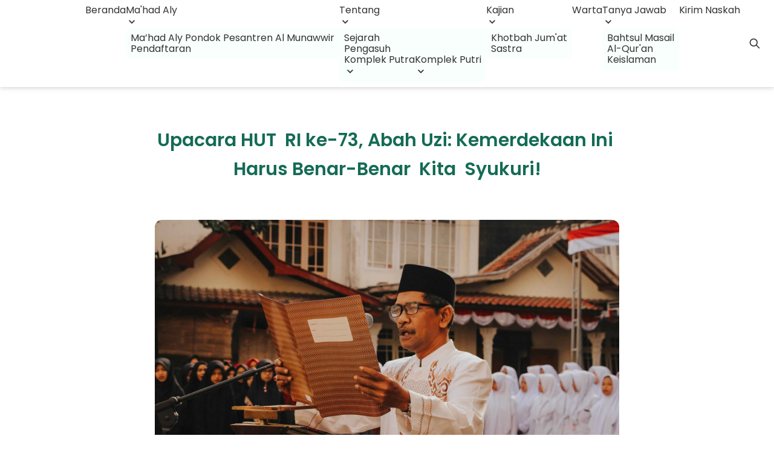

--- FILE ---
content_type: text/html; charset=UTF-8
request_url: https://almunawwir.com/upacara-hut-ri-ke-73-abah-uzi-kemerdekaan-ini-harus-benar-benar-kita-syukuri/
body_size: 21665
content:
<!doctype html>
<html dir="ltr" lang="id" prefix="og: https://ogp.me/ns#">

<head>
    <meta charset="UTF-8">
    <meta name="viewport" content="width=device-width, initial-scale=1">
    <link rel="profile" href="https://gmpg.org/xfn/11">
    <meta http-equiv="Content-Security-Policy" content="upgrade-insecure-requests">

    <title>Upacara HUT RI ke-73, Abah Uzi: Kemerdekaan Ini Harus Benar-Benar Kita Syukuri! - Pondok Pesantren Almunawwir</title>

		<!-- All in One SEO 4.8.5 - aioseo.com -->
	<meta name="description" content="Krapyak (18/08/2018)- Dalam rangka memperingati Hari Kemerdekaan Indonesia yang ke-73, Pondok Pesantren Al-munawwir Krapyak, Yogyakarta mengerahkan seluruh santrinya untuk mengikuti upacara bendera. Bertempat di halaman masjid, upacara yang berlangung khidmat sejak 08.15 pagi, juga dihadiri oleh para pengasuh dari berbagai komplek, termasuk di antaranya Romo KH. Najib Abdul Qodir Munawwir. Hadir sebagai pembina upacara yakni" />
	<meta name="robots" content="max-image-preview:large" />
	<meta name="author" content="Redaksi"/>
	<link rel="canonical" href="https://almunawwir.com/upacara-hut-ri-ke-73-abah-uzi-kemerdekaan-ini-harus-benar-benar-kita-syukuri/" />
	<meta name="generator" content="All in One SEO (AIOSEO) 4.8.5" />
		<meta property="og:locale" content="id_ID" />
		<meta property="og:site_name" content="Pondok Pesantren Almunawwir - Website Resmi" />
		<meta property="og:type" content="article" />
		<meta property="og:title" content="Upacara HUT RI ke-73, Abah Uzi: Kemerdekaan Ini Harus Benar-Benar Kita Syukuri! - Pondok Pesantren Almunawwir" />
		<meta property="og:description" content="Krapyak (18/08/2018)- Dalam rangka memperingati Hari Kemerdekaan Indonesia yang ke-73, Pondok Pesantren Al-munawwir Krapyak, Yogyakarta mengerahkan seluruh santrinya untuk mengikuti upacara bendera. Bertempat di halaman masjid, upacara yang berlangung khidmat sejak 08.15 pagi, juga dihadiri oleh para pengasuh dari berbagai komplek, termasuk di antaranya Romo KH. Najib Abdul Qodir Munawwir. Hadir sebagai pembina upacara yakni" />
		<meta property="og:url" content="https://almunawwir.com/upacara-hut-ri-ke-73-abah-uzi-kemerdekaan-ini-harus-benar-benar-kita-syukuri/" />
		<meta property="og:image" content="https://cdn.almunawwir.com/2023/05/39442034_1963053383717363_418932626175295488_o.jpg" />
		<meta property="og:image:secure_url" content="https://cdn.almunawwir.com/2023/05/39442034_1963053383717363_418932626175295488_o.jpg" />
		<meta property="og:image:width" content="1944" />
		<meta property="og:image:height" content="1296" />
		<meta property="article:published_time" content="2018-08-18T16:24:19+00:00" />
		<meta property="article:modified_time" content="2018-08-18T16:24:26+00:00" />
		<meta property="article:publisher" content="https://www.facebook.com/almunawwirkrapyak" />
		<meta name="twitter:card" content="summary_large_image" />
		<meta name="twitter:site" content="@almunawwir_com" />
		<meta name="twitter:title" content="Upacara HUT RI ke-73, Abah Uzi: Kemerdekaan Ini Harus Benar-Benar Kita Syukuri! - Pondok Pesantren Almunawwir" />
		<meta name="twitter:description" content="Krapyak (18/08/2018)- Dalam rangka memperingati Hari Kemerdekaan Indonesia yang ke-73, Pondok Pesantren Al-munawwir Krapyak, Yogyakarta mengerahkan seluruh santrinya untuk mengikuti upacara bendera. Bertempat di halaman masjid, upacara yang berlangung khidmat sejak 08.15 pagi, juga dihadiri oleh para pengasuh dari berbagai komplek, termasuk di antaranya Romo KH. Najib Abdul Qodir Munawwir. Hadir sebagai pembina upacara yakni" />
		<meta name="twitter:creator" content="@almunawwir_com" />
		<meta name="twitter:image" content="https://is3.cloudhost.id/almuna/2023/05/vvbVi2hZ-cropped-cropped-almunawwir_com.webp" />
		<meta name="twitter:label1" content="Ditulis oleh" />
		<meta name="twitter:data1" content="Redaksi" />
		<meta name="twitter:label2" content="Estimasi waktu baca" />
		<meta name="twitter:data2" content="2 menit" />
		<script type="application/ld+json" class="aioseo-schema">
			{"@context":"https:\/\/schema.org","@graph":[{"@type":"BlogPosting","@id":"https:\/\/almunawwir.com\/upacara-hut-ri-ke-73-abah-uzi-kemerdekaan-ini-harus-benar-benar-kita-syukuri\/#blogposting","name":"Upacara HUT RI ke-73, Abah Uzi: Kemerdekaan Ini Harus Benar-Benar Kita Syukuri! - Pondok Pesantren Almunawwir","headline":"Upacara HUT\u00a0 RI ke-73, Abah Uzi: Kemerdekaan Ini\u00a0 Harus Benar-Benar\u00a0 Kita\u00a0 Syukuri!","author":{"@id":"https:\/\/almunawwir.com\/author\/admin\/#author"},"publisher":{"@id":"https:\/\/almunawwir.com\/#organization"},"image":{"@type":"ImageObject","url":"https:\/\/cdn.almunawwir.com\/2023\/05\/39442034_1963053383717363_418932626175295488_o.jpg","width":1944,"height":1296},"datePublished":"2018-08-18T16:24:19+07:00","dateModified":"2018-08-18T16:24:26+07:00","inLanguage":"id-ID","mainEntityOfPage":{"@id":"https:\/\/almunawwir.com\/upacara-hut-ri-ke-73-abah-uzi-kemerdekaan-ini-harus-benar-benar-kita-syukuri\/#webpage"},"isPartOf":{"@id":"https:\/\/almunawwir.com\/upacara-hut-ri-ke-73-abah-uzi-kemerdekaan-ini-harus-benar-benar-kita-syukuri\/#webpage"},"articleSection":"Warta, santrialmunawwir, santriindonesia, santrinasionalisme, upacarakemerdekaan"},{"@type":"BreadcrumbList","@id":"https:\/\/almunawwir.com\/upacara-hut-ri-ke-73-abah-uzi-kemerdekaan-ini-harus-benar-benar-kita-syukuri\/#breadcrumblist","itemListElement":[{"@type":"ListItem","@id":"https:\/\/almunawwir.com#listItem","position":1,"name":"Home","item":"https:\/\/almunawwir.com","nextItem":{"@type":"ListItem","@id":"https:\/\/almunawwir.com\/category\/warta\/#listItem","name":"Warta"}},{"@type":"ListItem","@id":"https:\/\/almunawwir.com\/category\/warta\/#listItem","position":2,"name":"Warta","item":"https:\/\/almunawwir.com\/category\/warta\/","nextItem":{"@type":"ListItem","@id":"https:\/\/almunawwir.com\/upacara-hut-ri-ke-73-abah-uzi-kemerdekaan-ini-harus-benar-benar-kita-syukuri\/#listItem","name":"Upacara HUT\u00a0 RI ke-73, Abah Uzi: Kemerdekaan Ini\u00a0 Harus Benar-Benar\u00a0 Kita\u00a0 Syukuri!"},"previousItem":{"@type":"ListItem","@id":"https:\/\/almunawwir.com#listItem","name":"Home"}},{"@type":"ListItem","@id":"https:\/\/almunawwir.com\/upacara-hut-ri-ke-73-abah-uzi-kemerdekaan-ini-harus-benar-benar-kita-syukuri\/#listItem","position":3,"name":"Upacara HUT\u00a0 RI ke-73, Abah Uzi: Kemerdekaan Ini\u00a0 Harus Benar-Benar\u00a0 Kita\u00a0 Syukuri!","previousItem":{"@type":"ListItem","@id":"https:\/\/almunawwir.com\/category\/warta\/#listItem","name":"Warta"}}]},{"@type":"Organization","@id":"https:\/\/almunawwir.com\/#organization","name":"Pondok Pesantren Almunawwir","description":"Website Resmi","url":"https:\/\/almunawwir.com\/","logo":{"@type":"ImageObject","url":"https:\/\/is3.cloudhost.id\/almuna\/2023\/05\/images.png","@id":"https:\/\/almunawwir.com\/upacara-hut-ri-ke-73-abah-uzi-kemerdekaan-ini-harus-benar-benar-kita-syukuri\/#organizationLogo"},"image":{"@id":"https:\/\/almunawwir.com\/upacara-hut-ri-ke-73-abah-uzi-kemerdekaan-ini-harus-benar-benar-kita-syukuri\/#organizationLogo"},"sameAs":["https:\/\/www.facebook.com\/almunawwirkrapyak","https:\/\/twitter.com\/almunawwir_com","https:\/\/instagram.com\/almunawwir_com","https:\/\/www.youtube.com\/@AlmunawwirKrapyak","https:\/\/soundcloud.com\/almunawwir","https:\/\/open.spotify.com\/show\/4fx4XDCJPLZ1LLe5MNODTv"]},{"@type":"Person","@id":"https:\/\/almunawwir.com\/author\/admin\/#author","url":"https:\/\/almunawwir.com\/author\/admin\/","name":"Redaksi","image":{"@type":"ImageObject","@id":"https:\/\/almunawwir.com\/upacara-hut-ri-ke-73-abah-uzi-kemerdekaan-ini-harus-benar-benar-kita-syukuri\/#authorImage","url":"https:\/\/cdn.almunawwir.com\/2023\/05\/images-1-150x150.png.webp","width":96,"height":96,"caption":"Redaksi"}},{"@type":"WebPage","@id":"https:\/\/almunawwir.com\/upacara-hut-ri-ke-73-abah-uzi-kemerdekaan-ini-harus-benar-benar-kita-syukuri\/#webpage","url":"https:\/\/almunawwir.com\/upacara-hut-ri-ke-73-abah-uzi-kemerdekaan-ini-harus-benar-benar-kita-syukuri\/","name":"Upacara HUT RI ke-73, Abah Uzi: Kemerdekaan Ini Harus Benar-Benar Kita Syukuri! - Pondok Pesantren Almunawwir","description":"Krapyak (18\/08\/2018)- Dalam rangka memperingati Hari Kemerdekaan Indonesia yang ke-73, Pondok Pesantren Al-munawwir Krapyak, Yogyakarta mengerahkan seluruh santrinya untuk mengikuti upacara bendera. Bertempat di halaman masjid, upacara yang berlangung khidmat sejak 08.15 pagi, juga dihadiri oleh para pengasuh dari berbagai komplek, termasuk di antaranya Romo KH. Najib Abdul Qodir Munawwir. Hadir sebagai pembina upacara yakni","inLanguage":"id-ID","isPartOf":{"@id":"https:\/\/almunawwir.com\/#website"},"breadcrumb":{"@id":"https:\/\/almunawwir.com\/upacara-hut-ri-ke-73-abah-uzi-kemerdekaan-ini-harus-benar-benar-kita-syukuri\/#breadcrumblist"},"author":{"@id":"https:\/\/almunawwir.com\/author\/admin\/#author"},"creator":{"@id":"https:\/\/almunawwir.com\/author\/admin\/#author"},"image":{"@type":"ImageObject","url":"https:\/\/cdn.almunawwir.com\/2023\/05\/39442034_1963053383717363_418932626175295488_o.jpg","@id":"https:\/\/almunawwir.com\/upacara-hut-ri-ke-73-abah-uzi-kemerdekaan-ini-harus-benar-benar-kita-syukuri\/#mainImage","width":1944,"height":1296},"primaryImageOfPage":{"@id":"https:\/\/almunawwir.com\/upacara-hut-ri-ke-73-abah-uzi-kemerdekaan-ini-harus-benar-benar-kita-syukuri\/#mainImage"},"datePublished":"2018-08-18T16:24:19+07:00","dateModified":"2018-08-18T16:24:26+07:00"},{"@type":"WebSite","@id":"https:\/\/almunawwir.com\/#website","url":"https:\/\/almunawwir.com\/","name":"Pondok Pesantren Almunawwir","description":"Website Resmi","inLanguage":"id-ID","publisher":{"@id":"https:\/\/almunawwir.com\/#organization"}}]}
		</script>
		<!-- All in One SEO -->

<link rel="alternate" type="application/rss+xml" title="Pondok Pesantren Almunawwir &raquo; Feed" href="https://almunawwir.com/feed/" />
<link rel="alternate" type="application/rss+xml" title="Pondok Pesantren Almunawwir &raquo; Umpan Komentar" href="https://almunawwir.com/comments/feed/" />
<link rel="alternate" title="oEmbed (JSON)" type="application/json+oembed" href="https://almunawwir.com/wp-json/oembed/1.0/embed?url=https%3A%2F%2Falmunawwir.com%2Fupacara-hut-ri-ke-73-abah-uzi-kemerdekaan-ini-harus-benar-benar-kita-syukuri%2F" />
<link rel="alternate" title="oEmbed (XML)" type="text/xml+oembed" href="https://almunawwir.com/wp-json/oembed/1.0/embed?url=https%3A%2F%2Falmunawwir.com%2Fupacara-hut-ri-ke-73-abah-uzi-kemerdekaan-ini-harus-benar-benar-kita-syukuri%2F&#038;format=xml" />
<style id='wp-img-auto-sizes-contain-inline-css'>
img:is([sizes=auto i],[sizes^="auto," i]){contain-intrinsic-size:3000px 1500px}
/*# sourceURL=wp-img-auto-sizes-contain-inline-css */
</style>
<style id='classic-theme-styles-inline-css'>
/*! This file is auto-generated */
.wp-block-button__link{color:#fff;background-color:#32373c;border-radius:9999px;box-shadow:none;text-decoration:none;padding:calc(.667em + 2px) calc(1.333em + 2px);font-size:1.125em}.wp-block-file__button{background:#32373c;color:#fff;text-decoration:none}
/*# sourceURL=/wp-includes/css/classic-themes.min.css */
</style>
<link rel='stylesheet' id='coblocks-extensions-css' href='https://almunawwir.com/wp-content/plugins/coblocks/dist/style-coblocks-extensions.css?ver=3.1.16' media='all' />
<link rel='stylesheet' id='coblocks-animation-css' href='https://almunawwir.com/wp-content/plugins/coblocks/dist/style-coblocks-animation.css?ver=2677611078ee87eb3b1c' media='all' />
<link rel='stylesheet' id='fontawesome-free-css' href='https://almunawwir.com/wp-content/plugins/getwid/vendors/fontawesome-free/css/all.min.css?ver=5.5.0' media='all' />
<link rel='stylesheet' id='slick-css' href='https://almunawwir.com/wp-content/plugins/getwid/vendors/slick/slick/slick.min.css?ver=1.9.0' media='all' />
<link rel='stylesheet' id='slick-theme-css' href='https://almunawwir.com/wp-content/plugins/getwid/vendors/slick/slick/slick-theme.min.css?ver=1.9.0' media='all' />
<link rel='stylesheet' id='getwid-blocks-css' href='https://almunawwir.com/wp-content/plugins/getwid/assets/css/blocks.style.css?ver=2.1.2' media='all' />
<style id='getwid-blocks-inline-css'>
.wp-block-getwid-section .wp-block-getwid-section__wrapper .wp-block-getwid-section__inner-wrapper{max-width: 640px;}
/*# sourceURL=getwid-blocks-inline-css */
</style>
<link rel='stylesheet' id='wp-components-css' href='https://almunawwir.com/wp-includes/css/dist/components/style.min.css?ver=6.9' media='all' />
<link rel='stylesheet' id='godaddy-styles-css' href='https://almunawwir.com/wp-content/plugins/coblocks/includes/Dependencies/GoDaddy/Styles/build/latest.css?ver=2.0.2' media='all' />
<link rel='stylesheet' id='almuna-style-css' href='https://almunawwir.com/wp-content/themes/almuna-wordpress-theme/style.css?ver=1.0.1' media='all' />
<link rel='stylesheet' id='almuna_style_css-css' href='https://almunawwir.com/wp-content/themes/almuna-wordpress-theme/assets/almuna.min.css?ver=1.2.6' media='all' />
<link rel='stylesheet' id='normalize_css-css' href='https://almunawwir.com/wp-content/themes/almuna-wordpress-theme/assets/normalize.css?ver=6.9' media='all' />
<script src="https://almunawwir.com/wp-includes/js/jquery/jquery.min.js?ver=3.7.1" id="jquery-core-js" type="735e57bf9ebca3d73c3e87dd-text/javascript"></script>
<script src="https://almunawwir.com/wp-includes/js/jquery/jquery-migrate.min.js?ver=3.4.1" id="jquery-migrate-js" type="735e57bf9ebca3d73c3e87dd-text/javascript"></script>
<link rel="https://api.w.org/" href="https://almunawwir.com/wp-json/" /><link rel="alternate" title="JSON" type="application/json" href="https://almunawwir.com/wp-json/wp/v2/posts/3346" /><link rel="EditURI" type="application/rsd+xml" title="RSD" href="https://almunawwir.com/xmlrpc.php?rsd" />
<meta name="generator" content="WordPress 6.9" />
<link rel='shortlink' href='https://almunawwir.com/?p=3346' />
<script async src="https://pagead2.googlesyndication.com/pagead/js/adsbygoogle.js?client=ca-pub-3808020484285585" crossorigin="anonymous" type="735e57bf9ebca3d73c3e87dd-text/javascript"></script><!-- Analytics by WP Statistics - https://wp-statistics.com -->
      <meta name="onesignal" content="wordpress-plugin"/>
            <script type="735e57bf9ebca3d73c3e87dd-text/javascript">

      window.OneSignalDeferred = window.OneSignalDeferred || [];

      OneSignalDeferred.push(function(OneSignal) {
        var oneSignal_options = {};
        window._oneSignalInitOptions = oneSignal_options;

        oneSignal_options['serviceWorkerParam'] = { scope: '/wp-content/plugins/onesignal-free-web-push-notifications/sdk_files/push/onesignal/' };
oneSignal_options['serviceWorkerPath'] = 'OneSignalSDKWorker.js';

        OneSignal.Notifications.setDefaultUrl("https://almunawwir.com");

        oneSignal_options['wordpress'] = true;
oneSignal_options['appId'] = '143f9c6c-fef4-49ae-a33f-5796a00e99a4';
oneSignal_options['allowLocalhostAsSecureOrigin'] = true;
oneSignal_options['welcomeNotification'] = { };
oneSignal_options['welcomeNotification']['disable'] = true;
oneSignal_options['path'] = "https://almunawwir.com/wp-content/plugins/onesignal-free-web-push-notifications/sdk_files/";
oneSignal_options['promptOptions'] = { };
              OneSignal.init(window._oneSignalInitOptions);
                    });

      function documentInitOneSignal() {
        var oneSignal_elements = document.getElementsByClassName("OneSignal-prompt");

        var oneSignalLinkClickHandler = function(event) { OneSignal.Notifications.requestPermission(); event.preventDefault(); };        for(var i = 0; i < oneSignal_elements.length; i++)
          oneSignal_elements[i].addEventListener('click', oneSignalLinkClickHandler, false);
      }

      if (document.readyState === 'complete') {
           documentInitOneSignal();
      }
      else {
           window.addEventListener("load", function(event){
               documentInitOneSignal();
          });
      }
    </script>
<noscript><style>.lazyload[data-src]{display:none !important;}</style></noscript><style>.lazyload{background-image:none !important;}.lazyload:before{background-image:none !important;}</style><link rel="icon" href="https://cdn.almunawwir.com/2023/08/cropped-images-1-32x32.png" sizes="32x32" />
<link rel="icon" href="https://cdn.almunawwir.com/2023/08/cropped-images-1-192x192.png" sizes="192x192" />
<link rel="apple-touch-icon" href="https://cdn.almunawwir.com/2023/08/cropped-images-1-180x180.png" />
<meta name="msapplication-TileImage" content="https://cdn.almunawwir.com/2023/08/cropped-images-1-270x270.png" />
		<style id="wp-custom-css">
			/***************************************************
 * Generated by SVG Artista on 5/25/2023, 4:40:59 PM
 * MIT license (https://opensource.org/licenses/MIT)
 * W. https://svgartista.net
 **************************************************/

main {
	background: white;
}

svg .svg-elem-1 {
  fill: transparent;
  -webkit-transition: fill 0s cubic-bezier(0.47, 0, 0.745, 0.715) 0.01s;
          transition: fill 0s cubic-bezier(0.47, 0, 0.745, 0.715) 0.01s;
}

svg.active .svg-elem-1 {
  fill: rgb(0, 155, 76);
}

svg .svg-elem-2 {
  fill: transparent;
  -webkit-transition: fill 0s cubic-bezier(0.47, 0, 0.745, 0.715) 0.04s;
          transition: fill 0s cubic-bezier(0.47, 0, 0.745, 0.715) 0.04s;
}

svg.active .svg-elem-2 {
  fill: rgb(254, 254, 254);
}

svg .svg-elem-3 {
  fill: transparent;
  -webkit-transition: fill 0s cubic-bezier(0.47, 0, 0.745, 0.715) 0.06999999999999999s;
          transition: fill 0s cubic-bezier(0.47, 0, 0.745, 0.715) 0.06999999999999999s;
}

svg.active .svg-elem-3 {
  fill: rgb(254, 254, 254);
}

svg .svg-elem-4 {
  fill: transparent;
  -webkit-transition: fill 0s cubic-bezier(0.47, 0, 0.745, 0.715) 0.09999999999999999s;
          transition: fill 0s cubic-bezier(0.47, 0, 0.745, 0.715) 0.09999999999999999s;
}

svg.active .svg-elem-4 {
  fill: rgb(255, 240, 0);
}

svg .svg-elem-5 {
  fill: transparent;
  -webkit-transition: fill 0s cubic-bezier(0.47, 0, 0.745, 0.715) 0.13s;
          transition: fill 0s cubic-bezier(0.47, 0, 0.745, 0.715) 0.13s;
}

svg.active .svg-elem-5 {
  fill: rgb(255, 240, 0);
}

svg .svg-elem-6 {
  fill: transparent;
  -webkit-transition: fill 0s cubic-bezier(0.47, 0, 0.745, 0.715) 0.16s;
          transition: fill 0s cubic-bezier(0.47, 0, 0.745, 0.715) 0.16s;
}

svg.active .svg-elem-6 {
  fill: rgb(29, 24, 25);
}

svg .svg-elem-7 {
  fill: transparent;
  -webkit-transition: fill 0s cubic-bezier(0.47, 0, 0.745, 0.715) 0.19s;
          transition: fill 0s cubic-bezier(0.47, 0, 0.745, 0.715) 0.19s;
}

svg.active .svg-elem-7 {
  fill: rgb(29, 24, 25);
}

svg .svg-elem-8 {
  fill: transparent;
  -webkit-transition: fill 0s cubic-bezier(0.47, 0, 0.745, 0.715) 0.22s;
          transition: fill 0s cubic-bezier(0.47, 0, 0.745, 0.715) 0.22s;
}

svg.active .svg-elem-8 {
  fill: rgb(29, 24, 25);
}

svg .svg-elem-9 {
  fill: transparent;
  -webkit-transition: fill 0s cubic-bezier(0.47, 0, 0.745, 0.715) 0.25s;
          transition: fill 0s cubic-bezier(0.47, 0, 0.745, 0.715) 0.25s;
}

svg.active .svg-elem-9 {
  fill: rgb(29, 24, 25);
}

svg .svg-elem-10 {
  fill: transparent;
  -webkit-transition: fill 0s cubic-bezier(0.47, 0, 0.745, 0.715) 0.28s;
          transition: fill 0s cubic-bezier(0.47, 0, 0.745, 0.715) 0.28s;
}

svg.active .svg-elem-10 {
  fill: rgb(29, 24, 25);
}

svg .svg-elem-11 {
  fill: transparent;
  -webkit-transition: fill 0s cubic-bezier(0.47, 0, 0.745, 0.715) 0.31s;
          transition: fill 0s cubic-bezier(0.47, 0, 0.745, 0.715) 0.31s;
}

svg.active .svg-elem-11 {
  fill: rgb(29, 24, 25);
}

svg .svg-elem-12 {
  fill: transparent;
  -webkit-transition: fill 0s cubic-bezier(0.47, 0, 0.745, 0.715) 0.33999999999999997s;
          transition: fill 0s cubic-bezier(0.47, 0, 0.745, 0.715) 0.33999999999999997s;
}

svg.active .svg-elem-12 {
  fill: rgb(29, 24, 25);
}

svg .svg-elem-13 {
  fill: transparent;
  -webkit-transition: fill 0s cubic-bezier(0.47, 0, 0.745, 0.715) 0.37s;
          transition: fill 0s cubic-bezier(0.47, 0, 0.745, 0.715) 0.37s;
}

svg.active .svg-elem-13 {
  fill: rgb(29, 24, 25);
}

svg .svg-elem-14 {
  fill: transparent;
  -webkit-transition: fill 0s cubic-bezier(0.47, 0, 0.745, 0.715) 0.4s;
          transition: fill 0s cubic-bezier(0.47, 0, 0.745, 0.715) 0.4s;
}

svg.active .svg-elem-14 {
  fill: rgb(29, 24, 25);
}

svg .svg-elem-15 {
  fill: transparent;
  -webkit-transition: fill 0s cubic-bezier(0.47, 0, 0.745, 0.715) 0.43s;
          transition: fill 0s cubic-bezier(0.47, 0, 0.745, 0.715) 0.43s;
}

svg.active .svg-elem-15 {
  fill: rgb(29, 24, 25);
}

svg .svg-elem-16 {
  fill: transparent;
  -webkit-transition: fill 0s cubic-bezier(0.47, 0, 0.745, 0.715) 0.45999999999999996s;
          transition: fill 0s cubic-bezier(0.47, 0, 0.745, 0.715) 0.45999999999999996s;
}

svg.active .svg-elem-16 {
  fill: rgb(29, 24, 25);
}

svg .svg-elem-17 {
  fill: transparent;
  -webkit-transition: fill 0s cubic-bezier(0.47, 0, 0.745, 0.715) 0.49s;
          transition: fill 0s cubic-bezier(0.47, 0, 0.745, 0.715) 0.49s;
}

svg.active .svg-elem-17 {
  fill: rgb(51, 44, 43);
}

svg .svg-elem-18 {
  fill: transparent;
  -webkit-transition: fill 0s cubic-bezier(0.47, 0, 0.745, 0.715) 0.52s;
          transition: fill 0s cubic-bezier(0.47, 0, 0.745, 0.715) 0.52s;
}

svg.active .svg-elem-18 {
  fill: rgb(51, 44, 43);
}

svg .svg-elem-19 {
  fill: transparent;
  -webkit-transition: fill 0s cubic-bezier(0.47, 0, 0.745, 0.715) 0.55s;
          transition: fill 0s cubic-bezier(0.47, 0, 0.745, 0.715) 0.55s;
}

svg.active .svg-elem-19 {
  fill: rgb(51, 44, 43);
}

svg .svg-elem-20 {
  fill: transparent;
  -webkit-transition: fill 0s cubic-bezier(0.47, 0, 0.745, 0.715) 0.58s;
          transition: fill 0s cubic-bezier(0.47, 0, 0.745, 0.715) 0.58s;
}

svg.active .svg-elem-20 {
  fill: rgb(51, 44, 43);
}

svg .svg-elem-21 {
  fill: transparent;
  -webkit-transition: fill 0s cubic-bezier(0.47, 0, 0.745, 0.715) 0.61s;
          transition: fill 0s cubic-bezier(0.47, 0, 0.745, 0.715) 0.61s;
}

svg.active .svg-elem-21 {
  fill: rgb(51, 44, 43);
}

svg .svg-elem-22 {
  fill: transparent;
  -webkit-transition: fill 0s cubic-bezier(0.47, 0, 0.745, 0.715) 0.64s;
          transition: fill 0s cubic-bezier(0.47, 0, 0.745, 0.715) 0.64s;
}

svg.active .svg-elem-22 {
  fill: rgb(51, 44, 43);
}

svg .svg-elem-23 {
  fill: transparent;
  -webkit-transition: fill 0s cubic-bezier(0.47, 0, 0.745, 0.715) 0.6699999999999999s;
          transition: fill 0s cubic-bezier(0.47, 0, 0.745, 0.715) 0.6699999999999999s;
}

svg.active .svg-elem-23 {
  fill: rgb(51, 44, 43);
}

svg .svg-elem-24 {
  fill: transparent;
  -webkit-transition: fill 0s cubic-bezier(0.47, 0, 0.745, 0.715) 0.7s;
          transition: fill 0s cubic-bezier(0.47, 0, 0.745, 0.715) 0.7s;
}

svg.active .svg-elem-24 {
  fill: rgb(51, 44, 43);
}

svg .svg-elem-25 {
  fill: transparent;
  -webkit-transition: fill 0s cubic-bezier(0.47, 0, 0.745, 0.715) 0.73s;
          transition: fill 0s cubic-bezier(0.47, 0, 0.745, 0.715) 0.73s;
}

svg.active .svg-elem-25 {
  fill: rgb(51, 44, 43);
}

svg .svg-elem-26 {
  fill: transparent;
  -webkit-transition: fill 0s cubic-bezier(0.47, 0, 0.745, 0.715) 0.76s;
          transition: fill 0s cubic-bezier(0.47, 0, 0.745, 0.715) 0.76s;
}

svg.active .svg-elem-26 {
  fill: rgb(51, 44, 43);
}

svg .svg-elem-27 {
  fill: transparent;
  -webkit-transition: fill 0s cubic-bezier(0.47, 0, 0.745, 0.715) 0.79s;
          transition: fill 0s cubic-bezier(0.47, 0, 0.745, 0.715) 0.79s;
}

svg.active .svg-elem-27 {
  fill: rgb(51, 44, 43);
}

svg .svg-elem-28 {
  fill: transparent;
  -webkit-transition: fill 0s cubic-bezier(0.47, 0, 0.745, 0.715) 0.82s;
          transition: fill 0s cubic-bezier(0.47, 0, 0.745, 0.715) 0.82s;
}

svg.active .svg-elem-28 {
  fill: rgb(51, 44, 43);
}

svg .svg-elem-29 {
  fill: transparent;
  -webkit-transition: fill 0s cubic-bezier(0.47, 0, 0.745, 0.715) 0.85s;
          transition: fill 0s cubic-bezier(0.47, 0, 0.745, 0.715) 0.85s;
}

svg.active .svg-elem-29 {
  fill: rgb(51, 44, 43);
}

svg .svg-elem-30 {
  fill: transparent;
  -webkit-transition: fill 0s cubic-bezier(0.47, 0, 0.745, 0.715) 0.88s;
          transition: fill 0s cubic-bezier(0.47, 0, 0.745, 0.715) 0.88s;
}

svg.active .svg-elem-30 {
  fill: rgb(51, 44, 43);
}

svg .svg-elem-31 {
  fill: transparent;
  -webkit-transition: fill 0s cubic-bezier(0.47, 0, 0.745, 0.715) 0.9099999999999999s;
          transition: fill 0s cubic-bezier(0.47, 0, 0.745, 0.715) 0.9099999999999999s;
}

svg.active .svg-elem-31 {
  fill: rgb(51, 44, 43);
}

svg .svg-elem-32 {
  fill: transparent;
  -webkit-transition: fill 0s cubic-bezier(0.47, 0, 0.745, 0.715) 0.94s;
          transition: fill 0s cubic-bezier(0.47, 0, 0.745, 0.715) 0.94s;
}

svg.active .svg-elem-32 {
  fill: rgb(51, 44, 43);
}

svg .svg-elem-33 {
  fill: transparent;
  -webkit-transition: fill 0s cubic-bezier(0.47, 0, 0.745, 0.715) 0.97s;
          transition: fill 0s cubic-bezier(0.47, 0, 0.745, 0.715) 0.97s;
}

svg.active .svg-elem-33 {
  fill: rgb(51, 44, 43);
}

svg .svg-elem-34 {
  fill: transparent;
  -webkit-transition: fill 0s cubic-bezier(0.47, 0, 0.745, 0.715) 1s;
          transition: fill 0s cubic-bezier(0.47, 0, 0.745, 0.715) 1s;
}

svg.active .svg-elem-34 {
  fill: rgb(51, 44, 43);
}

svg .svg-elem-35 {
  fill: transparent;
  -webkit-transition: fill 0s cubic-bezier(0.47, 0, 0.745, 0.715) 1.03s;
          transition: fill 0s cubic-bezier(0.47, 0, 0.745, 0.715) 1.03s;
}

svg.active .svg-elem-35 {
  fill: rgb(51, 44, 43);
}

svg .svg-elem-36 {
  fill: transparent;
  -webkit-transition: fill 0s cubic-bezier(0.47, 0, 0.745, 0.715) 1.06s;
          transition: fill 0s cubic-bezier(0.47, 0, 0.745, 0.715) 1.06s;
}

svg.active .svg-elem-36 {
  fill: rgb(51, 44, 43);
}

svg .svg-elem-37 {
  fill: transparent;
  -webkit-transition: fill 0s cubic-bezier(0.47, 0, 0.745, 0.715) 1.09s;
          transition: fill 0s cubic-bezier(0.47, 0, 0.745, 0.715) 1.09s;
}

svg.active .svg-elem-37 {
  fill: rgb(51, 44, 43);
}

svg .svg-elem-38 {
  fill: transparent;
  -webkit-transition: fill 0s cubic-bezier(0.47, 0, 0.745, 0.715) 1.1199999999999999s;
          transition: fill 0s cubic-bezier(0.47, 0, 0.745, 0.715) 1.1199999999999999s;
}

svg.active .svg-elem-38 {
  fill: rgb(51, 44, 43);
}

svg .svg-elem-39 {
  fill: transparent;
  -webkit-transition: fill 0s cubic-bezier(0.47, 0, 0.745, 0.715) 1.15s;
          transition: fill 0s cubic-bezier(0.47, 0, 0.745, 0.715) 1.15s;
}

svg.active .svg-elem-39 {
  fill: rgb(51, 44, 43);
}

svg .svg-elem-40 {
  fill: transparent;
  -webkit-transition: fill 0s cubic-bezier(0.47, 0, 0.745, 0.715) 1.18s;
          transition: fill 0s cubic-bezier(0.47, 0, 0.745, 0.715) 1.18s;
}

svg.active .svg-elem-40 {
  fill: rgb(51, 44, 43);
}

svg .svg-elem-41 {
  fill: transparent;
  -webkit-transition: fill 0s cubic-bezier(0.47, 0, 0.745, 0.715) 1.21s;
          transition: fill 0s cubic-bezier(0.47, 0, 0.745, 0.715) 1.21s;
}

svg.active .svg-elem-41 {
  fill: rgb(51, 44, 43);
}

svg .svg-elem-42 {
  fill: transparent;
  -webkit-transition: fill 0s cubic-bezier(0.47, 0, 0.745, 0.715) 1.24s;
          transition: fill 0s cubic-bezier(0.47, 0, 0.745, 0.715) 1.24s;
}

svg.active .svg-elem-42 {
  fill: rgb(51, 44, 43);
}

svg .svg-elem-43 {
  fill: transparent;
  -webkit-transition: fill 0s cubic-bezier(0.47, 0, 0.745, 0.715) 1.27s;
          transition: fill 0s cubic-bezier(0.47, 0, 0.745, 0.715) 1.27s;
}

svg.active .svg-elem-43 {
  fill: rgb(51, 44, 43);
}

svg .svg-elem-44 {
  fill: transparent;
  -webkit-transition: fill 0s cubic-bezier(0.47, 0, 0.745, 0.715) 1.3s;
          transition: fill 0s cubic-bezier(0.47, 0, 0.745, 0.715) 1.3s;
}

svg.active .svg-elem-44 {
  fill: rgb(51, 44, 43);
}

svg .svg-elem-45 {
  fill: transparent;
  -webkit-transition: fill 0s cubic-bezier(0.47, 0, 0.745, 0.715) 1.3299999999999998s;
          transition: fill 0s cubic-bezier(0.47, 0, 0.745, 0.715) 1.3299999999999998s;
}

svg.active .svg-elem-45 {
  fill: rgb(51, 44, 43);
}

svg .svg-elem-46 {
  fill: transparent;
  -webkit-transition: fill 0s cubic-bezier(0.47, 0, 0.745, 0.715) 1.3599999999999999s;
          transition: fill 0s cubic-bezier(0.47, 0, 0.745, 0.715) 1.3599999999999999s;
}

svg.active .svg-elem-46 {
  fill: rgb(51, 44, 43);
}

svg .svg-elem-47 {
  fill: transparent;
  -webkit-transition: fill 0s cubic-bezier(0.47, 0, 0.745, 0.715) 1.39s;
          transition: fill 0s cubic-bezier(0.47, 0, 0.745, 0.715) 1.39s;
}

svg.active .svg-elem-47 {
  fill: rgb(51, 44, 43);
}

svg .svg-elem-48 {
  fill: transparent;
  -webkit-transition: fill 0s cubic-bezier(0.47, 0, 0.745, 0.715) 1.42s;
          transition: fill 0s cubic-bezier(0.47, 0, 0.745, 0.715) 1.42s;
}

svg.active .svg-elem-48 {
  fill: rgb(51, 44, 43);
}


img.size-full {
    width: 100% !important;
}

figure.wp-caption.aligncenter {
	width: 100% !important;
}

.wp-block-getwid-tabs__nav-links.ui-tabs-nav > li {
	list-style: none;
}
main>#page {
	padding: 0px;	
}

#page>div {
	padding: 10%;
	background: white;
}

.wp-block-getwid-tabs__tab-content {
	padding: 0px;
}

.wp-block-getwid-tabs__nav-links {
	padding: 0px;
}

.wp-block-getwid-tabs__tab-content-wrapper {
	padding-top: 0px;
}

.wp-block-getwid-tabs__tab-content {
    padding: 0px;
    border: 0px;
}

.wp-block-getwid-tabs__nav-links{
	background: teal;
	color: white;
}

.wp-block-getwid-tabs__nav-links.ui-tabs-active>li {
/* 	background: teal; */
	color: black;
}

.wp-block-getwid-tabs__tab-content>.kitab-accordion {
	padding: 0px;
}

.wp-block-getwid-tabs__tab-content>.title-accordion {
	padding: 1em 1.5em;
}		</style>
			<!-- Fonts Plugin CSS - https://fontsplugin.com/ -->
	<style>
			</style>
	<!-- Fonts Plugin CSS -->
	<style id='wp-block-heading-inline-css'>
h1:where(.wp-block-heading).has-background,h2:where(.wp-block-heading).has-background,h3:where(.wp-block-heading).has-background,h4:where(.wp-block-heading).has-background,h5:where(.wp-block-heading).has-background,h6:where(.wp-block-heading).has-background{padding:1.25em 2.375em}h1.has-text-align-left[style*=writing-mode]:where([style*=vertical-lr]),h1.has-text-align-right[style*=writing-mode]:where([style*=vertical-rl]),h2.has-text-align-left[style*=writing-mode]:where([style*=vertical-lr]),h2.has-text-align-right[style*=writing-mode]:where([style*=vertical-rl]),h3.has-text-align-left[style*=writing-mode]:where([style*=vertical-lr]),h3.has-text-align-right[style*=writing-mode]:where([style*=vertical-rl]),h4.has-text-align-left[style*=writing-mode]:where([style*=vertical-lr]),h4.has-text-align-right[style*=writing-mode]:where([style*=vertical-rl]),h5.has-text-align-left[style*=writing-mode]:where([style*=vertical-lr]),h5.has-text-align-right[style*=writing-mode]:where([style*=vertical-rl]),h6.has-text-align-left[style*=writing-mode]:where([style*=vertical-lr]),h6.has-text-align-right[style*=writing-mode]:where([style*=vertical-rl]){rotate:180deg}
/*# sourceURL=https://almunawwir.com/wp-includes/blocks/heading/style.min.css */
</style>
<style id='wp-block-image-inline-css'>
.wp-block-image>a,.wp-block-image>figure>a{display:inline-block}.wp-block-image img{box-sizing:border-box;height:auto;max-width:100%;vertical-align:bottom}@media not (prefers-reduced-motion){.wp-block-image img.hide{visibility:hidden}.wp-block-image img.show{animation:show-content-image .4s}}.wp-block-image[style*=border-radius] img,.wp-block-image[style*=border-radius]>a{border-radius:inherit}.wp-block-image.has-custom-border img{box-sizing:border-box}.wp-block-image.aligncenter{text-align:center}.wp-block-image.alignfull>a,.wp-block-image.alignwide>a{width:100%}.wp-block-image.alignfull img,.wp-block-image.alignwide img{height:auto;width:100%}.wp-block-image .aligncenter,.wp-block-image .alignleft,.wp-block-image .alignright,.wp-block-image.aligncenter,.wp-block-image.alignleft,.wp-block-image.alignright{display:table}.wp-block-image .aligncenter>figcaption,.wp-block-image .alignleft>figcaption,.wp-block-image .alignright>figcaption,.wp-block-image.aligncenter>figcaption,.wp-block-image.alignleft>figcaption,.wp-block-image.alignright>figcaption{caption-side:bottom;display:table-caption}.wp-block-image .alignleft{float:left;margin:.5em 1em .5em 0}.wp-block-image .alignright{float:right;margin:.5em 0 .5em 1em}.wp-block-image .aligncenter{margin-left:auto;margin-right:auto}.wp-block-image :where(figcaption){margin-bottom:1em;margin-top:.5em}.wp-block-image.is-style-circle-mask img{border-radius:9999px}@supports ((-webkit-mask-image:none) or (mask-image:none)) or (-webkit-mask-image:none){.wp-block-image.is-style-circle-mask img{border-radius:0;-webkit-mask-image:url('data:image/svg+xml;utf8,<svg viewBox="0 0 100 100" xmlns="http://www.w3.org/2000/svg"><circle cx="50" cy="50" r="50"/></svg>');mask-image:url('data:image/svg+xml;utf8,<svg viewBox="0 0 100 100" xmlns="http://www.w3.org/2000/svg"><circle cx="50" cy="50" r="50"/></svg>');mask-mode:alpha;-webkit-mask-position:center;mask-position:center;-webkit-mask-repeat:no-repeat;mask-repeat:no-repeat;-webkit-mask-size:contain;mask-size:contain}}:root :where(.wp-block-image.is-style-rounded img,.wp-block-image .is-style-rounded img){border-radius:9999px}.wp-block-image figure{margin:0}.wp-lightbox-container{display:flex;flex-direction:column;position:relative}.wp-lightbox-container img{cursor:zoom-in}.wp-lightbox-container img:hover+button{opacity:1}.wp-lightbox-container button{align-items:center;backdrop-filter:blur(16px) saturate(180%);background-color:#5a5a5a40;border:none;border-radius:4px;cursor:zoom-in;display:flex;height:20px;justify-content:center;opacity:0;padding:0;position:absolute;right:16px;text-align:center;top:16px;width:20px;z-index:100}@media not (prefers-reduced-motion){.wp-lightbox-container button{transition:opacity .2s ease}}.wp-lightbox-container button:focus-visible{outline:3px auto #5a5a5a40;outline:3px auto -webkit-focus-ring-color;outline-offset:3px}.wp-lightbox-container button:hover{cursor:pointer;opacity:1}.wp-lightbox-container button:focus{opacity:1}.wp-lightbox-container button:focus,.wp-lightbox-container button:hover,.wp-lightbox-container button:not(:hover):not(:active):not(.has-background){background-color:#5a5a5a40;border:none}.wp-lightbox-overlay{box-sizing:border-box;cursor:zoom-out;height:100vh;left:0;overflow:hidden;position:fixed;top:0;visibility:hidden;width:100%;z-index:100000}.wp-lightbox-overlay .close-button{align-items:center;cursor:pointer;display:flex;justify-content:center;min-height:40px;min-width:40px;padding:0;position:absolute;right:calc(env(safe-area-inset-right) + 16px);top:calc(env(safe-area-inset-top) + 16px);z-index:5000000}.wp-lightbox-overlay .close-button:focus,.wp-lightbox-overlay .close-button:hover,.wp-lightbox-overlay .close-button:not(:hover):not(:active):not(.has-background){background:none;border:none}.wp-lightbox-overlay .lightbox-image-container{height:var(--wp--lightbox-container-height);left:50%;overflow:hidden;position:absolute;top:50%;transform:translate(-50%,-50%);transform-origin:top left;width:var(--wp--lightbox-container-width);z-index:9999999999}.wp-lightbox-overlay .wp-block-image{align-items:center;box-sizing:border-box;display:flex;height:100%;justify-content:center;margin:0;position:relative;transform-origin:0 0;width:100%;z-index:3000000}.wp-lightbox-overlay .wp-block-image img{height:var(--wp--lightbox-image-height);min-height:var(--wp--lightbox-image-height);min-width:var(--wp--lightbox-image-width);width:var(--wp--lightbox-image-width)}.wp-lightbox-overlay .wp-block-image figcaption{display:none}.wp-lightbox-overlay button{background:none;border:none}.wp-lightbox-overlay .scrim{background-color:#fff;height:100%;opacity:.9;position:absolute;width:100%;z-index:2000000}.wp-lightbox-overlay.active{visibility:visible}@media not (prefers-reduced-motion){.wp-lightbox-overlay.active{animation:turn-on-visibility .25s both}.wp-lightbox-overlay.active img{animation:turn-on-visibility .35s both}.wp-lightbox-overlay.show-closing-animation:not(.active){animation:turn-off-visibility .35s both}.wp-lightbox-overlay.show-closing-animation:not(.active) img{animation:turn-off-visibility .25s both}.wp-lightbox-overlay.zoom.active{animation:none;opacity:1;visibility:visible}.wp-lightbox-overlay.zoom.active .lightbox-image-container{animation:lightbox-zoom-in .4s}.wp-lightbox-overlay.zoom.active .lightbox-image-container img{animation:none}.wp-lightbox-overlay.zoom.active .scrim{animation:turn-on-visibility .4s forwards}.wp-lightbox-overlay.zoom.show-closing-animation:not(.active){animation:none}.wp-lightbox-overlay.zoom.show-closing-animation:not(.active) .lightbox-image-container{animation:lightbox-zoom-out .4s}.wp-lightbox-overlay.zoom.show-closing-animation:not(.active) .lightbox-image-container img{animation:none}.wp-lightbox-overlay.zoom.show-closing-animation:not(.active) .scrim{animation:turn-off-visibility .4s forwards}}@keyframes show-content-image{0%{visibility:hidden}99%{visibility:hidden}to{visibility:visible}}@keyframes turn-on-visibility{0%{opacity:0}to{opacity:1}}@keyframes turn-off-visibility{0%{opacity:1;visibility:visible}99%{opacity:0;visibility:visible}to{opacity:0;visibility:hidden}}@keyframes lightbox-zoom-in{0%{transform:translate(calc((-100vw + var(--wp--lightbox-scrollbar-width))/2 + var(--wp--lightbox-initial-left-position)),calc(-50vh + var(--wp--lightbox-initial-top-position))) scale(var(--wp--lightbox-scale))}to{transform:translate(-50%,-50%) scale(1)}}@keyframes lightbox-zoom-out{0%{transform:translate(-50%,-50%) scale(1);visibility:visible}99%{visibility:visible}to{transform:translate(calc((-100vw + var(--wp--lightbox-scrollbar-width))/2 + var(--wp--lightbox-initial-left-position)),calc(-50vh + var(--wp--lightbox-initial-top-position))) scale(var(--wp--lightbox-scale));visibility:hidden}}
/*# sourceURL=https://almunawwir.com/wp-includes/blocks/image/style.min.css */
</style>
<style id='wp-block-paragraph-inline-css'>
.is-small-text{font-size:.875em}.is-regular-text{font-size:1em}.is-large-text{font-size:2.25em}.is-larger-text{font-size:3em}.has-drop-cap:not(:focus):first-letter{float:left;font-size:8.4em;font-style:normal;font-weight:100;line-height:.68;margin:.05em .1em 0 0;text-transform:uppercase}body.rtl .has-drop-cap:not(:focus):first-letter{float:none;margin-left:.1em}p.has-drop-cap.has-background{overflow:hidden}:root :where(p.has-background){padding:1.25em 2.375em}:where(p.has-text-color:not(.has-link-color)) a{color:inherit}p.has-text-align-left[style*="writing-mode:vertical-lr"],p.has-text-align-right[style*="writing-mode:vertical-rl"]{rotate:180deg}
/*# sourceURL=https://almunawwir.com/wp-includes/blocks/paragraph/style.min.css */
</style>
<style id='global-styles-inline-css'>
:root{--wp--preset--aspect-ratio--square: 1;--wp--preset--aspect-ratio--4-3: 4/3;--wp--preset--aspect-ratio--3-4: 3/4;--wp--preset--aspect-ratio--3-2: 3/2;--wp--preset--aspect-ratio--2-3: 2/3;--wp--preset--aspect-ratio--16-9: 16/9;--wp--preset--aspect-ratio--9-16: 9/16;--wp--preset--color--black: #000000;--wp--preset--color--cyan-bluish-gray: #abb8c3;--wp--preset--color--white: #ffffff;--wp--preset--color--pale-pink: #f78da7;--wp--preset--color--vivid-red: #cf2e2e;--wp--preset--color--luminous-vivid-orange: #ff6900;--wp--preset--color--luminous-vivid-amber: #fcb900;--wp--preset--color--light-green-cyan: #7bdcb5;--wp--preset--color--vivid-green-cyan: #00d084;--wp--preset--color--pale-cyan-blue: #8ed1fc;--wp--preset--color--vivid-cyan-blue: #0693e3;--wp--preset--color--vivid-purple: #9b51e0;--wp--preset--gradient--vivid-cyan-blue-to-vivid-purple: linear-gradient(135deg,rgb(6,147,227) 0%,rgb(155,81,224) 100%);--wp--preset--gradient--light-green-cyan-to-vivid-green-cyan: linear-gradient(135deg,rgb(122,220,180) 0%,rgb(0,208,130) 100%);--wp--preset--gradient--luminous-vivid-amber-to-luminous-vivid-orange: linear-gradient(135deg,rgb(252,185,0) 0%,rgb(255,105,0) 100%);--wp--preset--gradient--luminous-vivid-orange-to-vivid-red: linear-gradient(135deg,rgb(255,105,0) 0%,rgb(207,46,46) 100%);--wp--preset--gradient--very-light-gray-to-cyan-bluish-gray: linear-gradient(135deg,rgb(238,238,238) 0%,rgb(169,184,195) 100%);--wp--preset--gradient--cool-to-warm-spectrum: linear-gradient(135deg,rgb(74,234,220) 0%,rgb(151,120,209) 20%,rgb(207,42,186) 40%,rgb(238,44,130) 60%,rgb(251,105,98) 80%,rgb(254,248,76) 100%);--wp--preset--gradient--blush-light-purple: linear-gradient(135deg,rgb(255,206,236) 0%,rgb(152,150,240) 100%);--wp--preset--gradient--blush-bordeaux: linear-gradient(135deg,rgb(254,205,165) 0%,rgb(254,45,45) 50%,rgb(107,0,62) 100%);--wp--preset--gradient--luminous-dusk: linear-gradient(135deg,rgb(255,203,112) 0%,rgb(199,81,192) 50%,rgb(65,88,208) 100%);--wp--preset--gradient--pale-ocean: linear-gradient(135deg,rgb(255,245,203) 0%,rgb(182,227,212) 50%,rgb(51,167,181) 100%);--wp--preset--gradient--electric-grass: linear-gradient(135deg,rgb(202,248,128) 0%,rgb(113,206,126) 100%);--wp--preset--gradient--midnight: linear-gradient(135deg,rgb(2,3,129) 0%,rgb(40,116,252) 100%);--wp--preset--font-size--small: 13px;--wp--preset--font-size--medium: 20px;--wp--preset--font-size--large: 36px;--wp--preset--font-size--x-large: 42px;--wp--preset--spacing--20: 0.44rem;--wp--preset--spacing--30: 0.67rem;--wp--preset--spacing--40: 1rem;--wp--preset--spacing--50: 1.5rem;--wp--preset--spacing--60: 2.25rem;--wp--preset--spacing--70: 3.38rem;--wp--preset--spacing--80: 5.06rem;--wp--preset--shadow--natural: 6px 6px 9px rgba(0, 0, 0, 0.2);--wp--preset--shadow--deep: 12px 12px 50px rgba(0, 0, 0, 0.4);--wp--preset--shadow--sharp: 6px 6px 0px rgba(0, 0, 0, 0.2);--wp--preset--shadow--outlined: 6px 6px 0px -3px rgb(255, 255, 255), 6px 6px rgb(0, 0, 0);--wp--preset--shadow--crisp: 6px 6px 0px rgb(0, 0, 0);}:where(.is-layout-flex){gap: 0.5em;}:where(.is-layout-grid){gap: 0.5em;}body .is-layout-flex{display: flex;}.is-layout-flex{flex-wrap: wrap;align-items: center;}.is-layout-flex > :is(*, div){margin: 0;}body .is-layout-grid{display: grid;}.is-layout-grid > :is(*, div){margin: 0;}:where(.wp-block-columns.is-layout-flex){gap: 2em;}:where(.wp-block-columns.is-layout-grid){gap: 2em;}:where(.wp-block-post-template.is-layout-flex){gap: 1.25em;}:where(.wp-block-post-template.is-layout-grid){gap: 1.25em;}.has-black-color{color: var(--wp--preset--color--black) !important;}.has-cyan-bluish-gray-color{color: var(--wp--preset--color--cyan-bluish-gray) !important;}.has-white-color{color: var(--wp--preset--color--white) !important;}.has-pale-pink-color{color: var(--wp--preset--color--pale-pink) !important;}.has-vivid-red-color{color: var(--wp--preset--color--vivid-red) !important;}.has-luminous-vivid-orange-color{color: var(--wp--preset--color--luminous-vivid-orange) !important;}.has-luminous-vivid-amber-color{color: var(--wp--preset--color--luminous-vivid-amber) !important;}.has-light-green-cyan-color{color: var(--wp--preset--color--light-green-cyan) !important;}.has-vivid-green-cyan-color{color: var(--wp--preset--color--vivid-green-cyan) !important;}.has-pale-cyan-blue-color{color: var(--wp--preset--color--pale-cyan-blue) !important;}.has-vivid-cyan-blue-color{color: var(--wp--preset--color--vivid-cyan-blue) !important;}.has-vivid-purple-color{color: var(--wp--preset--color--vivid-purple) !important;}.has-black-background-color{background-color: var(--wp--preset--color--black) !important;}.has-cyan-bluish-gray-background-color{background-color: var(--wp--preset--color--cyan-bluish-gray) !important;}.has-white-background-color{background-color: var(--wp--preset--color--white) !important;}.has-pale-pink-background-color{background-color: var(--wp--preset--color--pale-pink) !important;}.has-vivid-red-background-color{background-color: var(--wp--preset--color--vivid-red) !important;}.has-luminous-vivid-orange-background-color{background-color: var(--wp--preset--color--luminous-vivid-orange) !important;}.has-luminous-vivid-amber-background-color{background-color: var(--wp--preset--color--luminous-vivid-amber) !important;}.has-light-green-cyan-background-color{background-color: var(--wp--preset--color--light-green-cyan) !important;}.has-vivid-green-cyan-background-color{background-color: var(--wp--preset--color--vivid-green-cyan) !important;}.has-pale-cyan-blue-background-color{background-color: var(--wp--preset--color--pale-cyan-blue) !important;}.has-vivid-cyan-blue-background-color{background-color: var(--wp--preset--color--vivid-cyan-blue) !important;}.has-vivid-purple-background-color{background-color: var(--wp--preset--color--vivid-purple) !important;}.has-black-border-color{border-color: var(--wp--preset--color--black) !important;}.has-cyan-bluish-gray-border-color{border-color: var(--wp--preset--color--cyan-bluish-gray) !important;}.has-white-border-color{border-color: var(--wp--preset--color--white) !important;}.has-pale-pink-border-color{border-color: var(--wp--preset--color--pale-pink) !important;}.has-vivid-red-border-color{border-color: var(--wp--preset--color--vivid-red) !important;}.has-luminous-vivid-orange-border-color{border-color: var(--wp--preset--color--luminous-vivid-orange) !important;}.has-luminous-vivid-amber-border-color{border-color: var(--wp--preset--color--luminous-vivid-amber) !important;}.has-light-green-cyan-border-color{border-color: var(--wp--preset--color--light-green-cyan) !important;}.has-vivid-green-cyan-border-color{border-color: var(--wp--preset--color--vivid-green-cyan) !important;}.has-pale-cyan-blue-border-color{border-color: var(--wp--preset--color--pale-cyan-blue) !important;}.has-vivid-cyan-blue-border-color{border-color: var(--wp--preset--color--vivid-cyan-blue) !important;}.has-vivid-purple-border-color{border-color: var(--wp--preset--color--vivid-purple) !important;}.has-vivid-cyan-blue-to-vivid-purple-gradient-background{background: var(--wp--preset--gradient--vivid-cyan-blue-to-vivid-purple) !important;}.has-light-green-cyan-to-vivid-green-cyan-gradient-background{background: var(--wp--preset--gradient--light-green-cyan-to-vivid-green-cyan) !important;}.has-luminous-vivid-amber-to-luminous-vivid-orange-gradient-background{background: var(--wp--preset--gradient--luminous-vivid-amber-to-luminous-vivid-orange) !important;}.has-luminous-vivid-orange-to-vivid-red-gradient-background{background: var(--wp--preset--gradient--luminous-vivid-orange-to-vivid-red) !important;}.has-very-light-gray-to-cyan-bluish-gray-gradient-background{background: var(--wp--preset--gradient--very-light-gray-to-cyan-bluish-gray) !important;}.has-cool-to-warm-spectrum-gradient-background{background: var(--wp--preset--gradient--cool-to-warm-spectrum) !important;}.has-blush-light-purple-gradient-background{background: var(--wp--preset--gradient--blush-light-purple) !important;}.has-blush-bordeaux-gradient-background{background: var(--wp--preset--gradient--blush-bordeaux) !important;}.has-luminous-dusk-gradient-background{background: var(--wp--preset--gradient--luminous-dusk) !important;}.has-pale-ocean-gradient-background{background: var(--wp--preset--gradient--pale-ocean) !important;}.has-electric-grass-gradient-background{background: var(--wp--preset--gradient--electric-grass) !important;}.has-midnight-gradient-background{background: var(--wp--preset--gradient--midnight) !important;}.has-small-font-size{font-size: var(--wp--preset--font-size--small) !important;}.has-medium-font-size{font-size: var(--wp--preset--font-size--medium) !important;}.has-large-font-size{font-size: var(--wp--preset--font-size--large) !important;}.has-x-large-font-size{font-size: var(--wp--preset--font-size--x-large) !important;}
/*# sourceURL=global-styles-inline-css */
</style>
</head>

<body class="bg-base-hero">
    
    <div class="w-full navbar bg-base-100 z-20 drop-shadow-md fixed">
        <div class="navbar-start">
            <div class="flex-none lg:hidden">
                <button id="open-menu" class="btn btn-square btn-ghost" aria-label="Buka Menu">
                    <svg xmlns="http://www.w3.org/2000/svg" fill="none" viewBox="0 0 24 24" class="inline-block w-6 h-6 stroke-current">
                        <path stroke-linecap="round" stroke-linejoin="round" stroke-width="2" d="M4 6h16M4 12h16M4 18h16"></path>
                    </svg>
                </button>
            </div>
            <a href="/" class="btn btn-ghost normal-case text-xl" title="Almunawwir">
                <figure>
                    
                    <img height="27" width="120" src="[data-uri]" alt="Pondok Pesantren Almunawwir" data-src="https://cdn.almunawwir.com/2023/05/vvbVi2hZ-cropped-cropped-almunawwir_com.webp" decoding="async" class="lazyload" data-eio-rwidth="120" data-eio-rheight="27"><noscript><img height="27" width="120" src="https://cdn.almunawwir.com/2023/05/vvbVi2hZ-cropped-cropped-almunawwir_com.webp" alt="Pondok Pesantren Almunawwir" data-eio="l"></noscript>
                </figure>
            </a>
        </div>
        <div class="navbar-center hidden lg:flex">
            <ul id="almuna-nav" class="almuna-menu menu menu-horizontal p-0"><li><a href="https://almunawwir.com">Beranda</a></li><li tabindex="0"><a href="#">
            Ma'had Aly<svg class="fill-current" xmlns="http://www.w3.org/2000/svg" width="20" height="20"
    viewBox="0 0 24 24">
    <path d="M7.41,8.58L12,13.17L16.59,8.58L18,10L12,16L6,10L7.41,8.58Z" />
</svg></a>
            <ul class="p-2 bg-base-hero z-40"><li><a href="https://almunawwir.com/mahad-aly-pondok-pesantren-al-munawwir/">Ma’had Aly Pondok Pesantren Al Munawwir</a></li><li><a href="https://almunawwir.com/pendaftaran-mahad-aly-pondok-pesantren-al-munawwir/">Pendaftaran</a></li></ul>
        </li><li tabindex="0"><a href="#">
            Tentang<svg class="fill-current" xmlns="http://www.w3.org/2000/svg" width="20" height="20"
    viewBox="0 0 24 24">
    <path d="M7.41,8.58L12,13.17L16.59,8.58L18,10L12,16L6,10L7.41,8.58Z" />
</svg></a>
            <ul class="p-2 bg-base-hero z-40"><li><a href="https://almunawwir.com/sejarah/">Sejarah</a></li><li><a href="https://almunawwir.com/pengasuh/">Pengasuh</a></li><li class="dropdown dropdown-hover dropdown-right">
                    <a href="#" tabindex="0">Komplek Putra
                        <svg class="fill-current" xmlns="http://www.w3.org/2000/svg" width="20"
                            height="20" viewBox="0 0 24 24">
                            <path d="M7.41,8.58L12,13.17L16.59,8.58L18,10L12,16L6,10L7.41,8.58Z" />
                        </svg>
                    </a><ul tabindex="0"
                    class="dropdown-content menu p-2 shadow bg-base-100 rounded-box "><li><a href="https://almunawwir.com/komplek-ab/">Komplek AB</a></li><li><a href="https://almunawwir.com/komplek-cd/">Komplek CD</a></li><li><a href="https://almunawwir.com/komplek-ef/">Komplek EF</a></li><li><a href="https://almunawwir.com/komplek-ribatul-quran-putra/">Komplek Ribatul Qur’an Putra</a></li><li><a href="https://almunawwir.com/komplek-gipa-al-qasim/">Komplek Gipa Al Qasim</a></li><li><a href="https://almunawwir.com/komplek-ij/">Komplek IJ</a></li><li><a href="https://almunawwir.com/komplek-k-1/">Komplek K 1</a></li><li><a href="https://almunawwir.com/komplek-k2-al-kandiyas/">Komplek K2 (Al Kandiyas)</a></li><li><a href="https://almunawwir.com/komplek-arofah/">Komplek K3 (Arafah)</a></li><li><a href="https://almunawwir.com/komplek-l/">Komplek L</a></li><li><a href="https://almunawwir.com/komplek-m/">Komplek M</a></li><li><a href="https://almunawwir.com/madrasah-huffadh-1/">Madrasah Huffadh 1</a></li><li><a href="https://almunawwir.com/komplek-mh2/">Komplek Madrasah Huffadh 2</a></li><li><a href="https://almunawwir.com/komplek-nurussalam-putra/">Komplek Nurussalam Putra</a></li><li><a href="https://almunawwir.com/komplek-padang-jagad/">Komplek Padang Jagad</a></li><li><a href="https://almunawwir.com/komplek-s/">Komplek S</a></li><li><a href="https://almunawwir.com/komplek-t/">Komplek T (Asy-Syathibi)</a></li></ul></li><li class="dropdown dropdown-hover dropdown-right">
                    <a href="#" tabindex="0">Komplek Putri
                        <svg class="fill-current" xmlns="http://www.w3.org/2000/svg" width="20"
                            height="20" viewBox="0 0 24 24">
                            <path d="M7.41,8.58L12,13.17L16.59,8.58L18,10L12,16L6,10L7.41,8.58Z" />
                        </svg>
                    </a><ul tabindex="0"
                    class="dropdown-content menu p-2 shadow bg-base-100 rounded-box "><li><a href="https://almunawwir.com/komplek-ribathul-quran-putri/">Komplek Ribathul Quran Putri</a></li><li><a href="https://almunawwir.com/komplek-q/">Komplek Q</a></li><li><a href="https://almunawwir.com/komplek-r2/">Komplek R2</a></li><li><a href="https://almunawwir.com/komplek-r3/">Komplek R3</a></li><li><a href="https://almunawwir.com/komplek-ribathul-quran-putri/">Komplek Ribathul Quran Putri</a></li><li><a href="https://almunawwir.com/komplek-t/">Komplek T (Asy-Syathibi)</a></li><li><a href="https://almunawwir.com/madrasah-huffadh-putri/">Madrasah Huffadh Putri</a></li><li><a href="https://almunawwir.com/madrasah-salafiyyah-ii-r1/">Madrasah Salafiyah II</a></li></ul></li></ul>
        </li><li tabindex="0"><a href="#">
            Kajian<svg class="fill-current" xmlns="http://www.w3.org/2000/svg" width="20" height="20"
    viewBox="0 0 24 24">
    <path d="M7.41,8.58L12,13.17L16.59,8.58L18,10L12,16L6,10L7.41,8.58Z" />
</svg></a>
            <ul class="p-2 bg-base-hero z-40"><li><a href="https://almunawwir.com/category/khotbah-jumat/">Khotbah Jum'at</a></li><li><a href="https://almunawwir.com/category/kajian/sastra/">Sastra</a></li></ul>
        </li><li><a href="https://almunawwir.com/category/warta/">Warta</a></li><li tabindex="0"><a href="#">
            Tanya Jawab<svg class="fill-current" xmlns="http://www.w3.org/2000/svg" width="20" height="20"
    viewBox="0 0 24 24">
    <path d="M7.41,8.58L12,13.17L16.59,8.58L18,10L12,16L6,10L7.41,8.58Z" />
</svg></a>
            <ul class="p-2 bg-base-hero z-40"><li><a href="https://almunawwir.com/category/qna/bahtsul-masail/">Bahtsul Masail</a></li><li><a href="https://almunawwir.com/category/qna/alquran/">Al-Qur'an</a></li><li><a href="https://almunawwir.com/category/qna/keislaman/">Keislaman</a></li></ul>
        </li><li><a href="https://almunawwir.com/kirim-naskah/">Kirim Naskah</a></li></ul>        </div>
        <div class="navbar-end md:w-auto">
            <!-- <a href="#" class="btn bg-primary btn-md hidden md:flex text-white hover:bg-secondary hover:border-secondary">Kirim
                        Naskah</a> -->
            <label for="modal-search" class="btn btn-ghost btn-circle modal-button">
                <svg xmlns="http://www.w3.org/2000/svg" class="h-5 w-5" fill="none" viewBox="0 0 24 24" stroke="currentColor">
                    <path stroke-linecap="round" stroke-linejoin="round" stroke-width="2" d="M21 21l-6-6m2-5a7 7 0 11-14 0 7 7 0 0114 0z" />
                </svg>
            </label>

        </div>

    </div>
    <!-- Page content here -->
<main>
	<section class="px-8 md:px-28 lg:px-32 2xl:px-48 pt-24 md:pt-28">

					<div class="flex flex-col">
				<div class="text-sm breadcrumbs">
					<ul>
						<li><a href="/">Home</a></li>
						<li><a href="https://almunawwir.com/upacara-hut-ri-ke-73-abah-uzi-kemerdekaan-ini-harus-benar-benar-kita-syukuri/">Upacara HUT  RI ke-73, Abah Uzi: Kemerdekaan Ini  Harus Benar-Benar  Kita  Syukuri!</a></li>
					</ul>
				</div>
				<div class="almuna-article-header flex flex-col justify-center  lg:px-8 xl:px-32 gap-4">
					<h1 id="wp-article-title" class="text-center text-primary font-bold text-xl md:text-3xl py-3 md:py-10 lg:leading-relaxed">
						Upacara HUT  RI ke-73, Abah Uzi: Kemerdekaan Ini  Harus Benar-Benar  Kita  Syukuri!</h1>
						
					<div class="almuna-article-image flex flex-col">
						<figure class="w-full mb-2 aspect-w-16 aspect-h-9 ">
							<img width="326" height="183" class="object-cover rounded-xl lazyload" src="[data-uri]" alt="Upacara HUT  RI ke-73, Abah Uzi: Kemerdekaan Ini  Harus Benar-Benar  Kita  Syukuri!" data-src="https://cdn.almunawwir.com/2023/05/39442034_1963053383717363_418932626175295488_o.jpg" decoding="async" data-eio-rwidth="326" data-eio-rheight="183"><noscript><img width="326" height="183" class="object-cover rounded-xl" src="https://cdn.almunawwir.com/2023/05/39442034_1963053383717363_418932626175295488_o.jpg" alt="Upacara HUT  RI ke-73, Abah Uzi: Kemerdekaan Ini  Harus Benar-Benar  Kita  Syukuri!" data-eio="l"></noscript>
						</figure>

						

					</div>
					<div class="flex flex-row flex-wrap">
										    
    <a href="https://almunawwir.com/category/warta/" title="Warta">
                                        <span
                                        class="m-1 flex flex-wrap justify-between items-center text-xs sm:text-sm bg-gray-200 hover:bg-gray-300  rounded px-2 py-1 font-bold leading-loose cursor-pointer ">

                                        
                                        <!-- Generator: Adobe Illustrator 18.1.1, SVG Export Plug-In . SVG Version: 6.00 Build 0)  -->
                                        
<svg class="mr-2" width="14px" height="14px" viewBox="0 0 24 24" fill="none" xmlns="http://www.w3.org/2000/svg">
<path fill-rule="evenodd" clip-rule="evenodd" d="M6.5 3.58824C5.76727 3.58824 4.73635 3.76289 4.052 3.89936C3.97331 3.91505 3.91505 3.97331 3.89936 4.052C3.76289 4.73635 3.58824 5.76727 3.58824 6.5C3.58824 7.23273 3.76289 8.26365 3.89936 8.948C3.91505 9.02669 3.97331 9.08495 4.052 9.10064C4.73635 9.23711 5.76727 9.41177 6.5 9.41177C7.23273 9.41177 8.26365 9.23711 8.948 9.10064C9.02669 9.08495 9.08495 9.02669 9.10064 8.948C9.23711 8.26365 9.41177 7.23273 9.41177 6.5C9.41177 5.76727 9.23711 4.73635 9.10064 4.052C9.08495 3.97331 9.02669 3.91505 8.948 3.89936C8.26365 3.76289 7.23273 3.58824 6.5 3.58824ZM3.7414 2.34179C4.42728 2.20502 5.59496 2 6.5 2C7.40504 2 8.57272 2.20502 9.2586 2.34179C9.96673 2.483 10.517 3.03328 10.6582 3.7414C10.795 4.42728 11 5.59496 11 6.5C11 7.40504 10.795 8.57272 10.6582 9.2586C10.517 9.96673 9.96672 10.517 9.2586 10.6582C8.57272 10.795 7.40504 11 6.5 11C5.59496 11 4.42728 10.795 3.7414 10.6582C3.03327 10.517 2.483 9.96672 2.34179 9.2586C2.20502 8.57272 2 7.40504 2 6.5C2 5.59496 2.20502 4.42728 2.34179 3.7414C2.483 3.03327 3.03328 2.483 3.7414 2.34179Z" fill="#030D45"/>
<path fill-rule="evenodd" clip-rule="evenodd" d="M6.5 14.5882C5.76727 14.5882 4.73635 14.7629 4.052 14.8994C3.97331 14.9151 3.91505 14.9733 3.89936 15.052C3.76289 15.7363 3.58824 16.7673 3.58824 17.5C3.58824 18.2327 3.76289 19.2637 3.89936 19.948C3.91505 20.0267 3.97331 20.0849 4.052 20.1006C4.73635 20.2371 5.76727 20.4118 6.5 20.4118C7.23273 20.4118 8.26365 20.2371 8.948 20.1006C9.02669 20.0849 9.08495 20.0267 9.10064 19.948C9.23711 19.2637 9.41177 18.2327 9.41177 17.5C9.41177 16.7673 9.23711 15.7363 9.10064 15.052C9.08495 14.9733 9.02669 14.9151 8.948 14.8994C8.26365 14.7629 7.23273 14.5882 6.5 14.5882ZM3.7414 13.3418C4.42728 13.205 5.59496 13 6.5 13C7.40504 13 8.57272 13.205 9.2586 13.3418C9.96673 13.483 10.517 14.0333 10.6582 14.7414C10.795 15.4273 11 16.595 11 17.5C11 18.405 10.795 19.5727 10.6582 20.2586C10.517 20.9667 9.96672 21.517 9.2586 21.6582C8.57272 21.795 7.40504 22 6.5 22C5.59496 22 4.42728 21.795 3.7414 21.6582C3.03327 21.517 2.483 20.9667 2.34179 20.2586C2.20502 19.5727 2 18.405 2 17.5C2 16.595 2.20502 15.4273 2.34179 14.7414C2.483 14.0333 3.03328 13.483 3.7414 13.3418Z" fill="#030D45"/>
<path fill-rule="evenodd" clip-rule="evenodd" d="M17.5 3.58824C16.7673 3.58824 15.7363 3.76289 15.052 3.89936C14.9733 3.91505 14.9151 3.97331 14.8994 4.052C14.7629 4.73635 14.5882 5.76727 14.5882 6.5C14.5882 7.23273 14.7629 8.26365 14.8994 8.948C14.9151 9.02669 14.9733 9.08495 15.052 9.10064C15.7363 9.23711 16.7673 9.41177 17.5 9.41177C18.2327 9.41177 19.2637 9.23711 19.948 9.10064C20.0267 9.08495 20.0849 9.02669 20.1006 8.948C20.2371 8.26365 20.4118 7.23273 20.4118 6.5C20.4118 5.76727 20.2371 4.73635 20.1006 4.052C20.0849 3.97331 20.0267 3.91505 19.948 3.89936C19.2637 3.76289 18.2327 3.58824 17.5 3.58824ZM14.7414 2.34179C15.4273 2.20502 16.595 2 17.5 2C18.405 2 19.5727 2.20502 20.2586 2.34179C20.9667 2.483 21.517 3.03328 21.6582 3.7414C21.795 4.42728 22 5.59496 22 6.5C22 7.40504 21.795 8.57272 21.6582 9.2586C21.517 9.96673 20.9667 10.517 20.2586 10.6582C19.5727 10.795 18.405 11 17.5 11C16.595 11 15.4273 10.795 14.7414 10.6582C14.0333 10.517 13.483 9.96672 13.3418 9.2586C13.205 8.57272 13 7.40504 13 6.5C13 5.59496 13.205 4.42728 13.3418 3.7414C13.483 3.03327 14.0333 2.483 14.7414 2.34179Z" fill="#030D45"/>
<path fill-rule="evenodd" clip-rule="evenodd" d="M17.5 14.5882C16.7673 14.5882 15.7363 14.7629 15.052 14.8994C14.9733 14.9151 14.9151 14.9733 14.8994 15.052C14.7629 15.7363 14.5882 16.7673 14.5882 17.5C14.5882 18.2327 14.7629 19.2637 14.8994 19.948C14.9151 20.0267 14.9733 20.0849 15.052 20.1006C15.7363 20.2371 16.7673 20.4118 17.5 20.4118C18.2327 20.4118 19.2637 20.2371 19.948 20.1006C20.0267 20.0849 20.0849 20.0267 20.1006 19.948C20.2371 19.2637 20.4118 18.2327 20.4118 17.5C20.4118 16.7673 20.2371 15.7363 20.1006 15.052C20.0849 14.9733 20.0267 14.9151 19.948 14.8994C19.2637 14.7629 18.2327 14.5882 17.5 14.5882ZM14.7414 13.3418C15.4273 13.205 16.595 13 17.5 13C18.405 13 19.5727 13.205 20.2586 13.3418C20.9667 13.483 21.517 14.0333 21.6582 14.7414C21.795 15.4273 22 16.595 22 17.5C22 18.405 21.795 19.5727 21.6582 20.2586C21.517 20.9667 20.9667 21.517 20.2586 21.6582C19.5727 21.795 18.405 22 17.5 22C16.595 22 15.4273 21.795 14.7414 21.6582C14.0333 21.517 13.483 20.9667 13.3418 20.2586C13.205 19.5727 13 18.405 13 17.5C13 16.595 13.205 15.4273 13.3418 14.7414C13.483 14.0333 14.0333 13.483 14.7414 13.3418Z" fill="#030D45"/>
</svg>


                                        Warta

                                    </span>
                                    </a>
    
    
										</div>


				</div>
				<div class="almuna-article-main  lg:px-8 xl:px-32 gap-4">
					<div class="grid lg:grid-cols-12 gap-10">
						<div class="lg:col-span-8 ">
							<div class="flex flex-col">
								<div class="almuna-article-meta flex flex-row justify-between w-full gap-3">
								
									<div class="flex flex-col gap-2">
										<div class="flex flex-row gap-2 items-center">
											<div class="avatar">
												<div class="w-8 md:w-12 mask mask-squircle">
													<img alt="Redaksi" src="[data-uri]" data-src="https://cdn.almunawwir.com/2023/05/images-1-150x150.png.webp" decoding="async" class="lazyload" /><noscript><img alt="Redaksi" src="https://cdn.almunawwir.com/2023/05/images-1-150x150.png.webp" data-eio="l" /></noscript>
												</div>
											</div>
											<span class="text-sm md:text-lg font-medium text-gray-600 "><a class="break-all" title="Redaksi" href="https://almunawwir.com/author/admin/">Redaksi</a></span>
										</div>
										<div class="flex flex-row gap-2 items-center">
											<svg class="fill-gray-500 h-4 w-4" xmlns="http://www.w3.org/2000/svg" viewBox="0 0 512 512">
												<path d="M232 120C232 106.7 242.7 96 256 96C269.3 96 280 106.7 280 120V243.2L365.3 300C376.3 307.4 379.3 322.3 371.1 333.3C364.6 344.3 349.7 347.3 338.7 339.1L242.7 275.1C236 271.5 232 264 232 255.1L232 120zM256 0C397.4 0 512 114.6 512 256C512 397.4 397.4 512 256 512C114.6 512 0 397.4 0 256C0 114.6 114.6 0 256 0zM48 256C48 370.9 141.1 464 256 464C370.9 464 464 370.9 464 256C464 141.1 370.9 48 256 48C141.1 48 48 141.1 48 256z">
												</path>
											</svg>
											<span class="text-sm md:text-sm font-medium text-gray-500 tracking-wider ">
												<span class="posted-on">18 Agustus, 2018</span>											</span>
										</div>
										
									</div>
									<div>
										<button class="btn btn-sm md:btn-md gap-2 btn-outline btn-primary" aria-label="Salin URL" onclick="if (!window.__cfRLUnblockHandlers) return false; copyToClipboard()" data-cf-modified-735e57bf9ebca3d73c3e87dd-="">
											<span class="hidden lg:block">Copy Link</span>
											<svg class="h-6 w-6 fill-primary" xmlns="http://www.w3.org/2000/svg" viewBox="0 0 512 512">
												<!--! Font Awesome Pro 6.2.0 by @fontawesome - https://fontawesome.com License - https://fontawesome.com/license (Commercial License) Copyright 2022 Fonticons, Inc. -->
												<path d="M502.6 70.63l-61.25-61.25C435.4 3.371 427.2 0 418.7 0H255.1c-35.35 0-64 28.66-64 64l.0195 256C192 355.4 220.7 384 256 384h192c35.2 0 64-28.8 64-64V93.25C512 84.77 508.6 76.63 502.6 70.63zM464 320c0 8.836-7.164 16-16 16H255.1c-8.838 0-16-7.164-16-16L239.1 64.13c0-8.836 7.164-16 16-16h128L384 96c0 17.67 14.33 32 32 32h47.1V320zM272 448c0 8.836-7.164 16-16 16H63.1c-8.838 0-16-7.164-16-16L47.98 192.1c0-8.836 7.164-16 16-16H160V128H63.99c-35.35 0-64 28.65-64 64l.0098 256C.002 483.3 28.66 512 64 512h192c35.2 0 64-28.8 64-64v-32h-47.1L272 448z" />
											</svg>
										</button>
										<div class="dropdown dropdown-left dropdown-end">
											<button tabindex="0" class="btn btn-sm md:btn-md gap-2 btn-outline btn-primary">
												<span class="hidden lg:block">Bagikan</span>
												<svg class="h-6 w-6 fill-primary" fill="none" stroke="currentColor" xmlns="http://www.w3.org/2000/svg" viewBox="0 0 448 512">
													<path d="M448 127.1C448 181 405 223.1 352 223.1C326.1 223.1 302.6 213.8 285.4 197.1L191.3 244.1C191.8 248 191.1 251.1 191.1 256C191.1 260 191.8 263.1 191.3 267.9L285.4 314.9C302.6 298.2 326.1 288 352 288C405 288 448 330.1 448 384C448 437 405 480 352 480C298.1 480 256 437 256 384C256 379.1 256.2 376 256.7 372.1L162.6 325.1C145.4 341.8 121.9 352 96 352C42.98 352 0 309 0 256C0 202.1 42.98 160 96 160C121.9 160 145.4 170.2 162.6 186.9L256.7 139.9C256.2 135.1 256 132 256 128C256 74.98 298.1 32 352 32C405 32 448 74.98 448 128L448 127.1zM95.1 287.1C113.7 287.1 127.1 273.7 127.1 255.1C127.1 238.3 113.7 223.1 95.1 223.1C78.33 223.1 63.1 238.3 63.1 255.1C63.1 273.7 78.33 287.1 95.1 287.1zM352 95.1C334.3 95.1 320 110.3 320 127.1C320 145.7 334.3 159.1 352 159.1C369.7 159.1 384 145.7 384 127.1C384 110.3 369.7 95.1 352 95.1zM352 416C369.7 416 384 401.7 384 384C384 366.3 369.7 352 352 352C334.3 352 320 366.3 320 384C320 401.7 334.3 416 352 416z">
													</path>
												</svg>
											</button>
											<ul tabindex="0" class="dropdown-content menu p-2 shadow bg-base-100 rounded-box w-52">
												<li>
													<span onclick="if (!window.__cfRLUnblockHandlers) return false; shareToFacebook()" data-cf-modified-735e57bf9ebca3d73c3e87dd-="">
														<svg class="h-6 w-6 fill-blue-700" xmlns="http://www.w3.org/2000/svg" viewBox="0 0 512 512">
															<!--! Font Awesome Pro 6.2.0 by @fontawesome - https://fontawesome.com License - https://fontawesome.com/license (Commercial License) Copyright 2022 Fonticons, Inc. -->
															<path d="M504 256C504 119 393 8 256 8S8 119 8 256c0 123.78 90.69 226.38 209.25 245V327.69h-63V256h63v-54.64c0-62.15 37-96.48 93.67-96.48 27.14 0 55.52 4.84 55.52 4.84v61h-31.28c-30.8 0-40.41 19.12-40.41 38.73V256h68.78l-11 71.69h-57.78V501C413.31 482.38 504 379.78 504 256z" />
														</svg>
														Facebook
													</span>
												</li>
												<li>
													<span onclick="if (!window.__cfRLUnblockHandlers) return false; shareToTwitter()" data-cf-modified-735e57bf9ebca3d73c3e87dd-="">
														<svg class="h-6 w-6 fill-sky-400" xmlns="http://www.w3.org/2000/svg" viewBox="0 0 512 512">
															<!--! Font Awesome Pro 6.2.0 by @fontawesome - https://fontawesome.com License - https://fontawesome.com/license (Commercial License) Copyright 2022 Fonticons, Inc. -->
															<path d="M459.37 151.716c.325 4.548.325 9.097.325 13.645 0 138.72-105.583 298.558-298.558 298.558-59.452 0-114.68-17.219-161.137-47.106 8.447.974 16.568 1.299 25.34 1.299 49.055 0 94.213-16.568 130.274-44.832-46.132-.975-84.792-31.188-98.112-72.772 6.498.974 12.995 1.624 19.818 1.624 9.421 0 18.843-1.3 27.614-3.573-48.081-9.747-84.143-51.98-84.143-102.985v-1.299c13.969 7.797 30.214 12.67 47.431 13.319-28.264-18.843-46.781-51.005-46.781-87.391 0-19.492 5.197-37.36 14.294-52.954 51.655 63.675 129.3 105.258 216.365 109.807-1.624-7.797-2.599-15.918-2.599-24.04 0-57.828 46.782-104.934 104.934-104.934 30.213 0 57.502 12.67 76.67 33.137 23.715-4.548 46.456-13.32 66.599-25.34-7.798 24.366-24.366 44.833-46.132 57.827 21.117-2.273 41.584-8.122 60.426-16.243-14.292 20.791-32.161 39.308-52.628 54.253z" />
														</svg>
														Twitter
													</span>
												</li>
												<li>
													<span onclick="if (!window.__cfRLUnblockHandlers) return false; shareToOther()" data-cf-modified-735e57bf9ebca3d73c3e87dd-="">
														<svg class="h-6 w-6 fill-primary" xmlns="http://www.w3.org/2000/svg" viewBox="0 0 512 512">
															<!--! Font Awesome Pro 6.2.0 by @fontawesome - https://fontawesome.com License - https://fontawesome.com/license (Commercial License) Copyright 2022 Fonticons, Inc. -->
															<path d="M470.6 278.6c12.5-12.5 12.5-32.8 0-45.3l-160-160c-12.5-12.5-32.8-12.5-45.3 0s-12.5 32.8 0 45.3L402.7 256 265.4 393.4c-12.5 12.5-12.5 32.8 0 45.3s32.8 12.5 45.3 0l160-160zm-352 160l160-160c12.5-12.5 12.5-32.8 0-45.3l-160-160c-12.5-12.5-32.8-12.5-45.3 0s-12.5 32.8 0 45.3L210.7 256 73.4 393.4c-12.5 12.5-12.5 32.8 0 45.3s32.8 12.5 45.3 0z" />
														</svg>
														Lainnya
													</span>
												</li>
											</ul>
										</div>

									</div>

								</div>
								<div class="prose max-w-none md:prose-l mt-6">
									<div class="wp-block-image">
<figure class="aligncenter"><img fetchpriority="high" decoding="async" width="1944" height="1296" src="https://cdn.almunawwir.com/2023/05/39442034_1963053383717363_418932626175295488_o.jpg" alt="" class="wp-image-3349" />
	<figcaption><em>Doc : @qomar_almuna﻿</em></figcaption>
</figure>
</div>


<p>Krapyak (18/08/2018)- Dalam  rangka  memperingati  Hari  Kemerdekaan  Indonesia yang  ke-73, Pondok Pesantren Al-munawwir Krapyak, Yogyakarta mengerahkan seluruh santrinya untuk mengikuti upacara bendera. Bertempat di halaman masjid, upacara yang berlangung khidmat sejak 08.15 pagi, juga dihadiri oleh para pengasuh dari berbagai komplek, termasuk di antaranya Romo KH. Najib Abdul Qodir Munawwir. </p>



<p>Hadir sebagai pembina upacara yakni KH. Fairuzzi Afiq pengasuh komplek Nurussalam. Dalam amanatnya, Abah uzi—beliau biasa dipanggil, mengapresiasi semangat  para santrinya untuk mengikuti upacara HUT RI ini. Beliau menyampaikan, bahwa kemedekaan yang kita  rasakan sekarang  ini bukanlah hadiah maupun belas kasih penjajah. 350 tahun bergerilya melawan Belanda ditambah 3,5 tahun melawan Jepang, bukanlah waktu yang singkat.</p>



<p>“Kemerdekaan yang kita kenyam ini, bukan sebuah hadiah. Melainkan karena perjuangan panjang seluruh  bangsa Indonesia”, Tegas beliau.</p>



<p>Abah uzi juga mengajak kita merenungkan kembali sepak terjang dan juang para pahlawan dalam merebut kemerdekaan. Meskipun hidup dalam tekanan  dan  serba kekurangan, namun semangat mereka tidak pernah putus. Mereka tetap bergerilya. </p>



<h5 class="wp-block-heading">Baca Juga : <a href="http://www.almunawwir.com/al-munawwir-helat-upacara-kemerdekaan-republik-indonesia/" target="_blank">Al Munawwir Helat Upacara Kemerdekaan Republik Indonesia</a></h5>



<p>Selain itu, beliau juga menyampaikan bahwasannya banyak uswah dan hikmah yang dapat kita ambil melalui peristiwa kemerdekaan ini. Dalam bingkai agama, banyak pejuang kemerdekaan merupakan umat Islam, mulai dari santri, kiai, habaib semua turut berjuang tanpa mengenal kata menyerah. </p>



<p>Perjuangan mereka bukan hanya  sekadar dalam medan perang, melainkan juga secara spiritual, yakni bermunajah kepada Allah SWT. Salah satu hasilnya yaitu penentuan hari proklamasi yakni Jum’at, 17 Agustus 1945 yang juga bertepatan pada bulan Ramadan. Jadi sudah pasti, bahwasannya kemerdekaan ini adalah  berkah rahmat Allah SWT  seperti  yang  tertuang  dalam pembukaan  UUD 1945. </p>



<p>“Ketika kekuatan sederhana dari bambu  runcing dapat mengalahkan kekuatan modern dari meriam, bom, dan laras, ini betul-betul rahmat Allah SWT. Maka, kemerdekaan ini harus benar-benar kita syukuri!”, tutur beliau.</p>



<h5 class="wp-block-heading">Baca Juga : <a href="http://www.almunawwir.com/jelang-hut-ri-pondok-krapyak-gelar-diskusi-membedah-kiprah-kyai-dan-santri-sebagai-benteng-nkri/" target="_blank">Jelang HUT RI, Pondok Krapyak Gelar Diskusi “ Membedah Kiprah Kyai dan Santri Sebagai Benteng NKRI”</a></h5>



<p>Pada penghujung amanatnya, Abah Uzi juga mengajak seluruh peserta upacara untuk bersinergi bersama menjaga dan merawat kemerdekaan ini dari gangguan dan ancaman penjajah-penjajah lainnya. Menebarkan <em>Ukhuwah Islamiyah</em> dan menumbuhkan rasa bangga terhadap bangsa ini, agar kerukunan dalam berbangsa dan bernegara  dapat  tercapai. </p>



<p>“Kita harus bangga  terhadap Indonesia, bangga terhadap lambang negara, dasar negara, terlebih kepada Bhineka Tunggal Ika yang  telah membingkai keberagaman di Indonesia, meski berbeda-beda namun tetap satu jua”, pungkas Beliau.</p>



<p>Suasana semakin khidmat, saat seluruh peserta upacara menyanyikan lagu nasional “17 Agustus 45” dan “Tanah Airku”. Tak sedikit peserta upacara yang tak kuasa menahan haru. </p>



<p>Sekitar pukul 09.00 rangkaian upacara selesai dan ditutup dengan doa bersama dipimpin oleh KH.R. Najib Abdul Qodir Munawwir. (Nur Afifi)</p>
								</div>
								
								<div class="mt-4 flex flex-wrap">
								    
    <a href="https://almunawwir.com/tag/santrialmunawwir/" title="santrialmunawwir">
                                        <span
                                        class="m-1 flex flex-wrap justify-between items-center text-xs sm:text-sm bg-gray-200 hover:bg-gray-300 rounded px-4 py-2 font-bold leading-loose cursor-pointer">

                                        
                                        <!-- Generator: Adobe Illustrator 18.1.1, SVG Export Plug-In . SVG Version: 6.00 Build 0)  -->
                                        <svg width="24" height="24" version="1.1" id="Capa_1"
                                            xmlns="http://www.w3.org/2000/svg"
                                            xmlns:xlink="http://www.w3.org/1999/xlink" x="0px" y="0px"
                                            viewBox="0 0 612.002 612.002"
                                            class="mr-2"
                                            style="enable-background:new 0 0 612.002 612.002;" xml:space="preserve">
                                            <g>
                                                <g>
                                                    <path d="M437.511,174.502c5.123,5.123,13.434,5.123,18.55,0L608.158,22.399c5.123-5.123,5.123-13.427,0-18.557
			c-5.116-5.123-13.427-5.123-18.55,0L437.511,155.945C432.382,161.068,432.382,169.379,437.511,174.502z" />
                                                    <path d="M568.952,289.544l-16.681-183.418l-45.792,45.792c2.663,17.002-2.525,35.002-15.625,48.101
			c-21.771,21.771-57.075,21.778-78.846,0c-21.771-21.771-21.771-57.081,0-78.852c13.099-13.099,31.086-18.281,48.082-15.625
			l45.805-45.805L322.47,43.055c-7.215-0.649-14.352,1.929-19.482,7.058L7.152,345.949c-9.531,9.538-9.538,24.992,0,34.523
			l65.805,65.812l32.47-32.47l92.765,92.765l-32.463,32.463l65.805,65.805c9.538,9.538,24.985,9.538,34.516,0l295.856-295.836
			C567.017,303.883,569.594,296.746,568.952,289.544z" />
                                                </g>
                                            </g>
                                            <g>
                                            </g>
                                            <g>
                                            </g>
                                            <g>
                                            </g>
                                            <g>
                                            </g>
                                            <g>
                                            </g>
                                            <g>
                                            </g>
                                            <g>
                                            </g>
                                            <g>
                                            </g>
                                            <g>
                                            </g>
                                            <g>
                                            </g>
                                            <g>
                                            </g>
                                            <g>
                                            </g>
                                            <g>
                                            </g>
                                            <g>
                                            </g>
                                            <g>
                                            </g>
                                        </svg>

                                        santrialmunawwir

                                    </span>
                                    </a>
    
        
    <a href="https://almunawwir.com/tag/santriindonesia/" title="santriindonesia">
                                        <span
                                        class="m-1 flex flex-wrap justify-between items-center text-xs sm:text-sm bg-gray-200 hover:bg-gray-300 rounded px-4 py-2 font-bold leading-loose cursor-pointer">

                                        
                                        <!-- Generator: Adobe Illustrator 18.1.1, SVG Export Plug-In . SVG Version: 6.00 Build 0)  -->
                                        <svg width="24" height="24" version="1.1" id="Capa_1"
                                            xmlns="http://www.w3.org/2000/svg"
                                            xmlns:xlink="http://www.w3.org/1999/xlink" x="0px" y="0px"
                                            viewBox="0 0 612.002 612.002"
                                            class="mr-2"
                                            style="enable-background:new 0 0 612.002 612.002;" xml:space="preserve">
                                            <g>
                                                <g>
                                                    <path d="M437.511,174.502c5.123,5.123,13.434,5.123,18.55,0L608.158,22.399c5.123-5.123,5.123-13.427,0-18.557
			c-5.116-5.123-13.427-5.123-18.55,0L437.511,155.945C432.382,161.068,432.382,169.379,437.511,174.502z" />
                                                    <path d="M568.952,289.544l-16.681-183.418l-45.792,45.792c2.663,17.002-2.525,35.002-15.625,48.101
			c-21.771,21.771-57.075,21.778-78.846,0c-21.771-21.771-21.771-57.081,0-78.852c13.099-13.099,31.086-18.281,48.082-15.625
			l45.805-45.805L322.47,43.055c-7.215-0.649-14.352,1.929-19.482,7.058L7.152,345.949c-9.531,9.538-9.538,24.992,0,34.523
			l65.805,65.812l32.47-32.47l92.765,92.765l-32.463,32.463l65.805,65.805c9.538,9.538,24.985,9.538,34.516,0l295.856-295.836
			C567.017,303.883,569.594,296.746,568.952,289.544z" />
                                                </g>
                                            </g>
                                            <g>
                                            </g>
                                            <g>
                                            </g>
                                            <g>
                                            </g>
                                            <g>
                                            </g>
                                            <g>
                                            </g>
                                            <g>
                                            </g>
                                            <g>
                                            </g>
                                            <g>
                                            </g>
                                            <g>
                                            </g>
                                            <g>
                                            </g>
                                            <g>
                                            </g>
                                            <g>
                                            </g>
                                            <g>
                                            </g>
                                            <g>
                                            </g>
                                            <g>
                                            </g>
                                        </svg>

                                        santriindonesia

                                    </span>
                                    </a>
    
        
    <a href="https://almunawwir.com/tag/santrinasionalisme/" title="santrinasionalisme">
                                        <span
                                        class="m-1 flex flex-wrap justify-between items-center text-xs sm:text-sm bg-gray-200 hover:bg-gray-300 rounded px-4 py-2 font-bold leading-loose cursor-pointer">

                                        
                                        <!-- Generator: Adobe Illustrator 18.1.1, SVG Export Plug-In . SVG Version: 6.00 Build 0)  -->
                                        <svg width="24" height="24" version="1.1" id="Capa_1"
                                            xmlns="http://www.w3.org/2000/svg"
                                            xmlns:xlink="http://www.w3.org/1999/xlink" x="0px" y="0px"
                                            viewBox="0 0 612.002 612.002"
                                            class="mr-2"
                                            style="enable-background:new 0 0 612.002 612.002;" xml:space="preserve">
                                            <g>
                                                <g>
                                                    <path d="M437.511,174.502c5.123,5.123,13.434,5.123,18.55,0L608.158,22.399c5.123-5.123,5.123-13.427,0-18.557
			c-5.116-5.123-13.427-5.123-18.55,0L437.511,155.945C432.382,161.068,432.382,169.379,437.511,174.502z" />
                                                    <path d="M568.952,289.544l-16.681-183.418l-45.792,45.792c2.663,17.002-2.525,35.002-15.625,48.101
			c-21.771,21.771-57.075,21.778-78.846,0c-21.771-21.771-21.771-57.081,0-78.852c13.099-13.099,31.086-18.281,48.082-15.625
			l45.805-45.805L322.47,43.055c-7.215-0.649-14.352,1.929-19.482,7.058L7.152,345.949c-9.531,9.538-9.538,24.992,0,34.523
			l65.805,65.812l32.47-32.47l92.765,92.765l-32.463,32.463l65.805,65.805c9.538,9.538,24.985,9.538,34.516,0l295.856-295.836
			C567.017,303.883,569.594,296.746,568.952,289.544z" />
                                                </g>
                                            </g>
                                            <g>
                                            </g>
                                            <g>
                                            </g>
                                            <g>
                                            </g>
                                            <g>
                                            </g>
                                            <g>
                                            </g>
                                            <g>
                                            </g>
                                            <g>
                                            </g>
                                            <g>
                                            </g>
                                            <g>
                                            </g>
                                            <g>
                                            </g>
                                            <g>
                                            </g>
                                            <g>
                                            </g>
                                            <g>
                                            </g>
                                            <g>
                                            </g>
                                            <g>
                                            </g>
                                        </svg>

                                        santrinasionalisme

                                    </span>
                                    </a>
    
        
    <a href="https://almunawwir.com/tag/upacarakemerdekaan/" title="upacarakemerdekaan">
                                        <span
                                        class="m-1 flex flex-wrap justify-between items-center text-xs sm:text-sm bg-gray-200 hover:bg-gray-300 rounded px-4 py-2 font-bold leading-loose cursor-pointer">

                                        
                                        <!-- Generator: Adobe Illustrator 18.1.1, SVG Export Plug-In . SVG Version: 6.00 Build 0)  -->
                                        <svg width="24" height="24" version="1.1" id="Capa_1"
                                            xmlns="http://www.w3.org/2000/svg"
                                            xmlns:xlink="http://www.w3.org/1999/xlink" x="0px" y="0px"
                                            viewBox="0 0 612.002 612.002"
                                            class="mr-2"
                                            style="enable-background:new 0 0 612.002 612.002;" xml:space="preserve">
                                            <g>
                                                <g>
                                                    <path d="M437.511,174.502c5.123,5.123,13.434,5.123,18.55,0L608.158,22.399c5.123-5.123,5.123-13.427,0-18.557
			c-5.116-5.123-13.427-5.123-18.55,0L437.511,155.945C432.382,161.068,432.382,169.379,437.511,174.502z" />
                                                    <path d="M568.952,289.544l-16.681-183.418l-45.792,45.792c2.663,17.002-2.525,35.002-15.625,48.101
			c-21.771,21.771-57.075,21.778-78.846,0c-21.771-21.771-21.771-57.081,0-78.852c13.099-13.099,31.086-18.281,48.082-15.625
			l45.805-45.805L322.47,43.055c-7.215-0.649-14.352,1.929-19.482,7.058L7.152,345.949c-9.531,9.538-9.538,24.992,0,34.523
			l65.805,65.812l32.47-32.47l92.765,92.765l-32.463,32.463l65.805,65.805c9.538,9.538,24.985,9.538,34.516,0l295.856-295.836
			C567.017,303.883,569.594,296.746,568.952,289.544z" />
                                                </g>
                                            </g>
                                            <g>
                                            </g>
                                            <g>
                                            </g>
                                            <g>
                                            </g>
                                            <g>
                                            </g>
                                            <g>
                                            </g>
                                            <g>
                                            </g>
                                            <g>
                                            </g>
                                            <g>
                                            </g>
                                            <g>
                                            </g>
                                            <g>
                                            </g>
                                            <g>
                                            </g>
                                            <g>
                                            </g>
                                            <g>
                                            </g>
                                            <g>
                                            </g>
                                            <g>
                                            </g>
                                        </svg>

                                        upacarakemerdekaan

                                    </span>
                                    </a>
    
    
								</div>

								<div class="mt-4">
									<div class="max-w-3xl min-h-full">
    <div class="flex w-full items-center justify-center ">
        <div class="w-full rounded-xl p-12 shadow-2xl shadow-blue-200  bg-white">
            <div class="grid  grid-cols-1 gap-6 lg:grid-cols-12">
                <div class="place-self-center grid-cols-1 lg:col-span-3">
                    <div class="avatar">
                        <div class="mx-auto flex rounded  h-[120px] w-[120px] items-center justify-center ">
                            <img alt="Redaksi" src="[data-uri]" data-src="https://cdn.almunawwir.com/2023/05/images-1-150x150.png.webp" decoding="async" class="lazyload"><noscript><img alt="Redaksi" src="https://cdn.almunawwir.com/2023/05/images-1-150x150.png.webp" data-eio="l"></noscript>
                        </div>
                    </div>
                </div>

                <div class="col-span-1 lg:col-span-9">
                    <div class="text-center lg:text-left">
                        <h2 class="text-2xl font-bold text-zinc-700"> Redaksi </h2>
                        <p class="mt-2 font-semibold text-zinc-700">admin</p>
                        <p class="mt-4 text-zinc-500"></p>
                    </div>

                    <div class="mt-6 grid grid-flow-row md:grid-cols-3 gap-6 text-center lg:text-left">
                        <div class="md:col-span-1 text-center md:text-start">
                            <p class="font-bold text-xl text-zinc-700">552</p>
                            <p class="text-sm font-semibold text-zinc-700">Artikel</p>
                        </div>

                        <div class="flex justify-center md:justify-start flex-wrap md:col-span-2">
                            
                                                            <a title="Url admin" href="" class="btn btn-square p-1 bg-transparent border-none url">
                                    
<svg  viewBox="0 0 1024 1024" xmlns="http://www.w3.org/2000/svg">
   <circle cx="512" cy="512" r="512" style="fill:#ffd800"/>
   <path d="M323.4 434.8c5.2 2.1 12.4-2.1 17.6-3.1 5.2-1 26.9-5.2 22.8 0-4.1 5.2-8.3 2.1-13.5 4.1-5.2 2.1-18.7 3.1-19.7 12.4s34.2 7.2 44.6 4.1c28-9.3 59.1-11.4 87.1-16.6 31.6-4.2 63.5-6.2 95.3-6.2 33.5-2.4 67.1-1.7 100.5 2.1l25.9 3.1c7.3 0 23.9 7.2 30.1 4.1 6.2-3.1 4.1-10.4 7.3-13.5 3.1-3.1 13.5-5.2 7.2-16.6-6.2-11.4-22.8-11.4-31.1-9.3-8.3 2.1 3.1-3.1 4.1-6.2 1.2-4.8.8-9.9-1-14.5-5.2-8.3-28-11.4-28-11.4-86-13.8-173.5-15.9-260.1-6.2-17.6 2.1-48.7 4.1-66.3 11.4-17.6 7.3-8.3 3.1-9.3 8.3-1 5.2 3.1 16.6 11.4 14.5l56-10.4c42.5-11.4 184.5-9.3 203.1-4.1s73.6 4.1 74.6 15.5c-144-6.2-200-6.2-329.5 9.3-8.9 1.5-17.6 4-25.9 7.3-11.5 3.3-17.7 16.7-3.2 21.9zm190.7-90.1c5.2 1 45.6 2.1 47.7-13.5-.4-9.4-3.7-18.4-9.3-25.9-4.1-3.1-11.4 20.7-13.5-2.1-.1-4.6-.8-9.1-2.1-13.5-1.1-2.1-2.1-3.1-4.2-3.1h-2.1c-1.6 1.3-2.7 3.2-3.1 5.2-3.1 6.2-4.1 28-9.3 28-5.2 0-6.2-13.5-5.2-17.6h-1c-3 1.7-5.8 3.8-8.3 6.2-6.2 6.2-13.5 20.7-9.3 28 4.8 6 12 9.4 19.7 9.3v-1zm277.6 318.1c1-1 1-3.1 2.1-5.2.2-1.5-.2-2.9-1-4.1-.1-3-1.2-6-3.1-8.3-7.2-10.4-42.5-16.6-42.5-16.6-17.6-4.1-38.3-7.2-61.1-10.4 1.8-17.9 1.4-36-1-53.9 1.3-24.9.9-49.8-1.1-74.6-.1-9-3-17.7-8.3-24.9-4.1-6.2-5.2-12.4-15.5-11.4-10.4 1-12.4 13.5-10.4 20.7l4.1 15.5c1 3.1 5.2 102.6 4.1 111.9V615l-75.5-5.2h1c12.4-10.4 8.3-23.8 6.2-38.3-2.1-14.5-1-90.1-3.1-98.4-2.1-8.3-7.2-9.3-12.4-14.5-3.9-5.7-11.6-7.1-17.3-3.2-.9.6-1.7 1.4-2.4 2.2-6.2 6.2 2.1 90.2 2.1 126.4-.4 8.3.3 16.7 2.1 24.9h-74.6c0-1-1-3.1-1-4.1-2.2-4.7-3.9-9.5-5.2-14.5-1.3-7.2-1.9-14.5-2.1-21.8-1-15.5 1-62.2 2.1-74.6s9.3-37.3-14.5-32.1c-6 .5-12 1.9-17.6 4.2-4.1 3.1-4.1 11.3-4.1 15.5s-2.1 66.3-2.1 78.8c.1 11.2 1.9 22.4 5.2 33.2 3.9 7 9.6 12.7 16.6 16.6h-30.1l-54.9 4.2c-3.1-8.3 1-43.5 8.3-109.9 2.1-15.5-1-15.5-10.4-24.9-3.9-5.6-11.6-7.1-17.3-3.2-.9.6-1.7 1.4-2.4 2.2-6.2 5.2-5.2 11.4-6.2 18.7-3.1 23.9-8.3 63.2-10.4 88.1-.8 10.8-.1 21.6 2.1 32.1v2.1l-30.1 4.1c-26.9 4.1-49.7 5.2-65.3 12.4s-10.4 5.2-12.4 9.3l-2.1 4.1c.5 1.3.8 2.7 1 4.1.2 2.4 1.3 4.6 3.1 6.2 1.3 1.6 3.2 2.7 5.2 3.1h9.3c15.5 1.5 31-1.7 44.6-9.3 86-34.2 331.6-23.8 385.5-13.5 23.8 5.2 60.1 9.3 81.9 22.8l10.4 4.2h4.1c2.7.6 5.6.6 8.3 0h3.1c2.1-.8 3.9-2.3 5-4.2" style="fill:#fff"/>
</svg>
                                </a>
                            
                            
                                                                                                            </div>


                    </div>

                    <div class="mt-6 grid gap-4">


                        <a title="admin" href="https://almunawwir.com/author/admin/" class="text-center w-full rounded-xl border-2 border-primary bg-white px-3 py-2 font-semibold text-primary hover:bg-primary hover:text-white">Lihat Profil</a>
                    </div>
                </div>
            </div>
        </div>
    </div>


</div>								</div>
								
							</div>

						</div>
						<div class="lg:col-span-4">
							<div class="wrapper md:bg-gray-50 md:p-4 md:rounded-lg md:drop-shadow-lg">
								<div class="text-bold font-['Poppins'] font-bold text-primary text-xl tracking-wider mb-4">
									Artikel Terkait</div>
								<div class="grid grid-cols-2 md:grid-cols-1    gap-4">

																			<div class="card w-auto  rounded-none">
											<figure class="w-full mb-2 aspect-w-4 aspect-h-3"><img class="object-cover w-full rounded-xl lazyload" src="[data-uri]" alt="Resep Ampuh Menulis ala Kang Abik" data-src="https://cdn.almunawwir.com/2023/05/16179653_1344026532336183_5815825151673216846_o.jpg.webp" decoding="async" /><noscript><img class="object-cover w-full rounded-xl" src="https://cdn.almunawwir.com/2023/05/16179653_1344026532336183_5815825151673216846_o.jpg.webp" alt="Resep Ampuh Menulis ala Kang Abik" data-eio="l" /></noscript></figure>
											<div class="card-body p-0">
												<a href="https://almunawwir.com/resep-ampuh-menulis-ala-kang-abik/">
													<h2 class="card-title text-base md:text-md lg:text-md break-words font-['Poppins'] font-medium text-primary">Resep Ampuh Menulis ala Kang Abik</h2>
												</a>
												<!-- <p class="text-gray-500 font-['Poppins']">Lorem ipsum dolor sit amet, consectetur adipiscing elit. Nunc vulputate libero et velit interdum, ac aliquet odio mattis. Class aptent taciti sociosqu ad litora torquent per conubia nostra, per inceptos himenaeos.</p> -->

											</div>
										</div>
																			<div class="card w-auto  rounded-none">
											<figure class="w-full mb-2 aspect-w-4 aspect-h-3"><img class="object-cover w-full rounded-xl lazyload" src="[data-uri]" alt="Gus Yahya: Rasa Kebangsaan adalah Modal Terciptanya Peradaban" data-src="https://cdn.almunawwir.com/2024/01/a098b3cc-bace-42de-938a-602a6d0e5e93.jpg.webp" decoding="async" /><noscript><img class="object-cover w-full rounded-xl" src="https://cdn.almunawwir.com/2024/01/a098b3cc-bace-42de-938a-602a6d0e5e93.jpg.webp" alt="Gus Yahya: Rasa Kebangsaan adalah Modal Terciptanya Peradaban" data-eio="l" /></noscript></figure>
											<div class="card-body p-0">
												<a href="https://almunawwir.com/gus-yahya-rasa-kebangsaan-adalah-modal-terciptanya-peradaban/">
													<h2 class="card-title text-base md:text-md lg:text-md break-words font-['Poppins'] font-medium text-primary">Gus Yahya: Rasa Kebangsaan adalah Modal Terciptanya Peradaban</h2>
												</a>
												<!-- <p class="text-gray-500 font-['Poppins']">Lorem ipsum dolor sit amet, consectetur adipiscing elit. Nunc vulputate libero et velit interdum, ac aliquet odio mattis. Class aptent taciti sociosqu ad litora torquent per conubia nostra, per inceptos himenaeos.</p> -->

											</div>
										</div>
																			<div class="card w-auto  rounded-none">
											<figure class="w-full mb-2 aspect-w-4 aspect-h-3"><img class="object-cover w-full rounded-xl lazyload" src="[data-uri]" alt="Tantangan Pesantren Zaman Now" data-src="https://cdn.almunawwir.com/2023/05/mbs-abraham-1.jpg" decoding="async" /><noscript><img class="object-cover w-full rounded-xl" src="https://cdn.almunawwir.com/2023/05/mbs-abraham-1.jpg" alt="Tantangan Pesantren Zaman Now" data-eio="l" /></noscript></figure>
											<div class="card-body p-0">
												<a href="https://almunawwir.com/tantangan-pesantren-zaman-now/">
													<h2 class="card-title text-base md:text-md lg:text-md break-words font-['Poppins'] font-medium text-primary">Tantangan Pesantren Zaman Now</h2>
												</a>
												<!-- <p class="text-gray-500 font-['Poppins']">Lorem ipsum dolor sit amet, consectetur adipiscing elit. Nunc vulputate libero et velit interdum, ac aliquet odio mattis. Class aptent taciti sociosqu ad litora torquent per conubia nostra, per inceptos himenaeos.</p> -->

											</div>
										</div>
																			<div class="card w-auto  rounded-none">
											<figure class="w-full mb-2 aspect-w-4 aspect-h-3"><img class="object-cover w-full rounded-xl lazyload" src="[data-uri]" alt="Refleksi Peringatan Maulid Nabi Muhammad SAW, Teladan untuk Anak Muda ‘Jaman Now’" data-src="https://cdn.almunawwir.com/2023/05/IMG_3591.jpg" decoding="async" /><noscript><img class="object-cover w-full rounded-xl" src="https://cdn.almunawwir.com/2023/05/IMG_3591.jpg" alt="Refleksi Peringatan Maulid Nabi Muhammad SAW, Teladan untuk Anak Muda ‘Jaman Now’" data-eio="l" /></noscript></figure>
											<div class="card-body p-0">
												<a href="https://almunawwir.com/4166-2/">
													<h2 class="card-title text-base md:text-md lg:text-md break-words font-['Poppins'] font-medium text-primary">Refleksi Peringatan Maulid Nabi Muhammad SAW, Teladan untuk Anak Muda ‘Jaman Now’</h2>
												</a>
												<!-- <p class="text-gray-500 font-['Poppins']">Lorem ipsum dolor sit amet, consectetur adipiscing elit. Nunc vulputate libero et velit interdum, ac aliquet odio mattis. Class aptent taciti sociosqu ad litora torquent per conubia nostra, per inceptos himenaeos.</p> -->

											</div>
										</div>
									
								</div>
							</div>
						</div>
					</div>





				</div>
			</div>
			</section>
</main>



<footer class="footer py-10 px-10 md:px-48 bg-white text-base-content">
    <div class="md:max-w-md flex flex-col items-center md:items-start text-center md:text-start">
        <img height="27" width="120" src="[data-uri]" alt="Al Munawwir" data-src="https://cdn.almunawwir.com/2023/05/vvbVi2hZ-cropped-cropped-almunawwir_com.webp" decoding="async" class="lazyload" data-eio-rwidth="120" data-eio-rheight="27"><noscript><img height="27" width="120" src="https://cdn.almunawwir.com/2023/05/vvbVi2hZ-cropped-cropped-almunawwir_com.webp" alt="Al Munawwir" data-eio="l"></noscript>
        <p class="font-medium">
        Jl. KH. Ali Maksum, Krapyak Kulon, Panggungharjo, Kec. Sewon, Kabupaten Bantul, Daerah Istimewa Yogyakarta 55188        </p>
        <p class="font-medium">
        <div class="copyright-text">
    Copyright © 2025 Almunawwir.com®. All rights reserved.</div>
    </div>

</footer>





<div class="sidebar-base ">

    <div id="body-overlay"></div>
    <div class="real-menu  overflow-y-auto" role="navigation">
        <div class="w-full h-auto top-0 drop-shadow-2xl">
            <figure class="p-5 bg-base-100">
                <img width="120" height="27" src="[data-uri]" alt="Al Munawwir" data-src="https://cdn.almunawwir.com/2023/05/vvbVi2hZ-cropped-cropped-almunawwir_com.webp" decoding="async" class="lazyload" data-eio-rwidth="120" data-eio-rheight="27"><noscript><img width="120" height="27" src="https://cdn.almunawwir.com/2023/05/vvbVi2hZ-cropped-cropped-almunawwir_com.webp" alt="Al Munawwir" data-eio="l"></noscript>
            </figure>
            <div class="flex flex-col px-2 bg-base-100 justify-between gap-2 py-2">
                <a href="https://www.almunawwir.com/kirim-naskah/" class="btn btn-sm btn-outline text-primary">Kirim Naskah</a>
                <!-- <button class="btn btn-sm btn-outline text-primary">QnA</button> -->
            </div>
        </div>
        <ul id="sidebar" class="sidebar bg-base-100 mb-32 pr-3">
                <li><a href="https://almunawwir.com">Beranda</a></li><li class="have-submenu">Ma'had Aly<ul class="submenu close"><li><a href="https://almunawwir.com/mahad-aly-pondok-pesantren-al-munawwir/">Ma’had Aly Pondok Pesantren Al Munawwir</a></li><li><a href="https://almunawwir.com/pendaftaran-mahad-aly-pondok-pesantren-al-munawwir/">Pendaftaran</a></li></ul></li><li class="have-submenu">Tentang<ul class="submenu close"><li><a href="https://almunawwir.com/sejarah/">Sejarah</a></li><li><a href="https://almunawwir.com/pengasuh/">Pengasuh</a></li><li class="have-submenu">Komplek Putra<ul class="submenu close"><li><a href="https://almunawwir.com/komplek-ab/">Komplek AB</a></li><li><a href="https://almunawwir.com/komplek-cd/">Komplek CD</a></li><li><a href="https://almunawwir.com/komplek-ef/">Komplek EF</a></li><li><a href="https://almunawwir.com/komplek-ribatul-quran-putra/">Komplek Ribatul Qur’an Putra</a></li><li><a href="https://almunawwir.com/komplek-gipa-al-qasim/">Komplek Gipa Al Qasim</a></li><li><a href="https://almunawwir.com/komplek-ij/">Komplek IJ</a></li><li><a href="https://almunawwir.com/komplek-k-1/">Komplek K 1</a></li><li><a href="https://almunawwir.com/komplek-k2-al-kandiyas/">Komplek K2 (Al Kandiyas)</a></li><li><a href="https://almunawwir.com/komplek-arofah/">Komplek K3 (Arafah)</a></li><li><a href="https://almunawwir.com/komplek-l/">Komplek L</a></li><li><a href="https://almunawwir.com/komplek-m/">Komplek M</a></li><li><a href="https://almunawwir.com/madrasah-huffadh-1/">Madrasah Huffadh 1</a></li><li><a href="https://almunawwir.com/komplek-mh2/">Komplek Madrasah Huffadh 2</a></li><li><a href="https://almunawwir.com/komplek-nurussalam-putra/">Komplek Nurussalam Putra</a></li><li><a href="https://almunawwir.com/komplek-padang-jagad/">Komplek Padang Jagad</a></li><li><a href="https://almunawwir.com/komplek-s/">Komplek S</a></li><li><a href="https://almunawwir.com/komplek-t/">Komplek T (Asy-Syathibi)</a></li></ul></li><li class="have-submenu">Komplek Putri<ul class="submenu close"><li><a href="https://almunawwir.com/komplek-ribathul-quran-putri/">Komplek Ribathul Quran Putri</a></li><li><a href="https://almunawwir.com/komplek-q/">Komplek Q</a></li><li><a href="https://almunawwir.com/komplek-r2/">Komplek R2</a></li><li><a href="https://almunawwir.com/komplek-r3/">Komplek R3</a></li><li><a href="https://almunawwir.com/komplek-ribathul-quran-putri/">Komplek Ribathul Quran Putri</a></li><li><a href="https://almunawwir.com/komplek-t/">Komplek T (Asy-Syathibi)</a></li><li><a href="https://almunawwir.com/madrasah-huffadh-putri/">Madrasah Huffadh Putri</a></li><li><a href="https://almunawwir.com/madrasah-salafiyyah-ii-r1/">Madrasah Salafiyah II</a></li></ul></li></ul></li><li class="have-submenu">Kajian<ul class="submenu close"><li><a href="https://almunawwir.com/category/khotbah-jumat/">Khotbah Jum'at</a></li><li><a href="https://almunawwir.com/category/kajian/sastra/">Sastra</a></li></ul></li><li><a href="https://almunawwir.com/category/warta/">Warta</a></li><li class="have-submenu">Tanya Jawab<ul class="submenu close"><li><a href="https://almunawwir.com/category/qna/bahtsul-masail/">Bahtsul Masail</a></li><li><a href="https://almunawwir.com/category/qna/alquran/">Al-Qur'an</a></li><li><a href="https://almunawwir.com/category/qna/keislaman/">Keislaman</a></li></ul></li><li><a href="https://almunawwir.com/kirim-naskah/">Kirim Naskah</a></li>
            </ul>
    </div>
</div>





<div id="copyClipboard" class="hidden toast toast-top top-40">
    <div class="alert alert-info">
        <div>
            <span>Berhasil disalin</span>
        </div>
    </div>

</div>
<input type="checkbox" id="modal-search" class="modal-toggle" />
<div class="modal modal-bottom modal-search sm:modal-middle">
    <div class="modal-box">
        <h3 class="font-bold text-lg mb-2">Masukkan Kata Kunci Pencarian </h3>
        <form action="">
            <div class="form-control w-full">
                <div class="input-group w-full">
                    <input name="s" type="text" placeholder="Search…" class="input input-bordered w-full" />
                    <button type="submit" class="btn btn-square btn-primary">
                        <svg xmlns="http://www.w3.org/2000/svg" class="h-6 w-6" fill="none" viewBox="0 0 24 24" stroke="currentColor">
                            <path stroke-linecap="round" stroke-linejoin="round" stroke-width="2" d="M21 21l-6-6m2-5a7 7 0 11-14 0 7 7 0 0114 0z" />
                        </svg>
                    </button>
                </div>
            </div>
        </form>
        <div class="modal-action">
            <label for="modal-search" class="btn btn-outline text-red-500">Batalkan</label>
        </div>
    </div>
</div>
<script type="speculationrules">
{"prefetch":[{"source":"document","where":{"and":[{"href_matches":"/*"},{"not":{"href_matches":["/wp-*.php","/wp-admin/*","/wp-content/uploads/*","/wp-content/*","/wp-content/plugins/*","/wp-content/themes/almuna-wordpress-theme/*","/*\\?(.+)"]}},{"not":{"selector_matches":"a[rel~=\"nofollow\"]"}},{"not":{"selector_matches":".no-prefetch, .no-prefetch a"}}]},"eagerness":"conservative"}]}
</script>
<script type="735e57bf9ebca3d73c3e87dd-text/javascript">window.GA_ID='UA-342237287'</script><script src='https://almunawwir.com/wp-content/plugins/flying-analytics/js/minimal-analytics.js' defer type="735e57bf9ebca3d73c3e87dd-text/javascript"></script><script id="eio-lazy-load-js-before" type="735e57bf9ebca3d73c3e87dd-text/javascript">
var eio_lazy_vars = {"exactdn_domain":"","skip_autoscale":0,"threshold":0,"use_dpr":1};
//# sourceURL=eio-lazy-load-js-before
</script>
<script src="https://almunawwir.com/wp-content/plugins/ewww-image-optimizer/includes/lazysizes.min.js?ver=820" id="eio-lazy-load-js" async data-wp-strategy="async" type="735e57bf9ebca3d73c3e87dd-text/javascript"></script>
<script id="getwid-blocks-frontend-js-js-extra" type="735e57bf9ebca3d73c3e87dd-text/javascript">
var Getwid = {"settings":[],"ajax_url":"https://almunawwir.com/wp-admin/admin-ajax.php","isRTL":"","nonces":{"contact_form":"93dc3ba7c4"}};
//# sourceURL=getwid-blocks-frontend-js-js-extra
</script>
<script src="https://almunawwir.com/wp-content/plugins/getwid/assets/js/frontend.blocks.js?ver=2.1.2" id="getwid-blocks-frontend-js-js" type="735e57bf9ebca3d73c3e87dd-text/javascript"></script>
<script src="https://almunawwir.com/wp-content/plugins/coblocks/dist/js/coblocks-animation.js?ver=3.1.16" id="coblocks-animation-js" type="735e57bf9ebca3d73c3e87dd-text/javascript"></script>
<script src="https://almunawwir.com/wp-content/themes/almuna-wordpress-theme/js/navigation.js?ver=1.0.1" id="almuna-navigation-js" type="735e57bf9ebca3d73c3e87dd-text/javascript"></script>
<script src="https://almunawwir.com/wp-content/themes/almuna-wordpress-theme/assets/almuna.js?ver=1.0.3" id="almuna_js-js" type="735e57bf9ebca3d73c3e87dd-text/javascript"></script>
<script id="wp-statistics-tracker-js-extra" type="735e57bf9ebca3d73c3e87dd-text/javascript">
var WP_Statistics_Tracker_Object = {"requestUrl":"https://almunawwir.com/wp-json/wp-statistics/v2","ajaxUrl":"https://almunawwir.com/wp-admin/admin-ajax.php","hitParams":{"wp_statistics_hit":1,"source_type":"post","source_id":3346,"search_query":"","signature":"d17cfa91fa751feb80f95b21f7628e04","endpoint":"hit"},"onlineParams":{"wp_statistics_hit":1,"source_type":"post","source_id":3346,"search_query":"","signature":"d17cfa91fa751feb80f95b21f7628e04","endpoint":"online"},"option":{"userOnline":"1","dntEnabled":"1","bypassAdBlockers":false,"consentIntegration":{"name":null,"status":[]},"isPreview":false,"trackAnonymously":false,"isWpConsentApiActive":false,"consentLevel":"disabled"},"jsCheckTime":"60000","isLegacyEventLoaded":"","customEventAjaxUrl":"https://almunawwir.com/wp-admin/admin-ajax.php?action=wp_statistics_custom_event&nonce=5db4586a15"};
//# sourceURL=wp-statistics-tracker-js-extra
</script>
<script src="https://almunawwir.com/wp-content/plugins/wp-statistics/assets/js/tracker.js?ver=14.15.1" id="wp-statistics-tracker-js" type="735e57bf9ebca3d73c3e87dd-text/javascript"></script>
<script src="https://cdn.onesignal.com/sdks/web/v16/OneSignalSDK.page.js?ver=1.0.0" id="remote_sdk-js" defer data-wp-strategy="defer" type="735e57bf9ebca3d73c3e87dd-text/javascript"></script>

<script type="735e57bf9ebca3d73c3e87dd-text/javascript">
        function hasClass(ele, cls) {
            return !!ele.className.match(new RegExp('(\\s|^)' + cls + '(\\s|$)'));
        }

        function addClass(ele, cls) {
            if (!hasClass(ele, cls)) ele.className += " " + cls;
        }

        function removeClass(ele, cls) {
            if (hasClass(ele, cls)) {
                var reg = new RegExp('(\\s|^)' + cls + '(\\s|$)');
                ele.className = ele.className.replace(reg, ' ');
            }
        }

        //Add event from js the keep the marup clean
        function init() {
            document.getElementById("open-menu").addEventListener("click", toggleSidebar);
            document.getElementById("body-overlay").addEventListener("click", toggleSidebar);
        }

        //The actual fuction
        function toggleSidebar() {
            var ele = document.getElementsByClassName('sidebar-base')[0];
            console.log(ele);
            if (!hasClass(ele, "menu-open")) {
                addClass(ele, "menu-open");
            } else {
                removeClass(ele, "menu-open");
            }
        }

        //Prevent the function to run before the document is loaded
        document.addEventListener('readystatechange', function () {
            if (document.readyState === "complete") {
                init();
            }
        });
    </script>

    <script type="735e57bf9ebca3d73c3e87dd-text/javascript">
        var sidebar = document.getElementsByClassName('have-submenu');

        Array.from(sidebar).forEach(function (item) {
            if (item.classList.contains('have-submenu')) {
                item.addEventListener('click', function (event) {
                    event.stopPropagation();

                    var ul = event.target.getElementsByTagName('ul');
                    if (ul.length > 0) {
                        toggleMenu(ul[0]);
                    }
                })
            }

        })

        function toggleMenu(el = document) {
            el.classList.toggle('close');
            // console.log(el);
        }
    </script>
<script src="/cdn-cgi/scripts/7d0fa10a/cloudflare-static/rocket-loader.min.js" data-cf-settings="735e57bf9ebca3d73c3e87dd-|49" defer></script><script defer src="https://static.cloudflareinsights.com/beacon.min.js/vcd15cbe7772f49c399c6a5babf22c1241717689176015" integrity="sha512-ZpsOmlRQV6y907TI0dKBHq9Md29nnaEIPlkf84rnaERnq6zvWvPUqr2ft8M1aS28oN72PdrCzSjY4U6VaAw1EQ==" data-cf-beacon='{"version":"2024.11.0","token":"8656c92ac3e941a9aa1f1625de1d3610","r":1,"server_timing":{"name":{"cfCacheStatus":true,"cfEdge":true,"cfExtPri":true,"cfL4":true,"cfOrigin":true,"cfSpeedBrain":true},"location_startswith":null}}' crossorigin="anonymous"></script>
</body>

</html>

--- FILE ---
content_type: text/html; charset=utf-8
request_url: https://www.google.com/recaptcha/api2/aframe
body_size: 245
content:
<!DOCTYPE HTML><html><head><meta http-equiv="content-type" content="text/html; charset=UTF-8"></head><body><script nonce="rCo6-8NKdeZ_fdudb-TIaw">/** Anti-fraud and anti-abuse applications only. See google.com/recaptcha */ try{var clients={'sodar':'https://pagead2.googlesyndication.com/pagead/sodar?'};window.addEventListener("message",function(a){try{if(a.source===window.parent){var b=JSON.parse(a.data);var c=clients[b['id']];if(c){var d=document.createElement('img');d.src=c+b['params']+'&rc='+(localStorage.getItem("rc::a")?sessionStorage.getItem("rc::b"):"");window.document.body.appendChild(d);sessionStorage.setItem("rc::e",parseInt(sessionStorage.getItem("rc::e")||0)+1);localStorage.setItem("rc::h",'1769020872701');}}}catch(b){}});window.parent.postMessage("_grecaptcha_ready", "*");}catch(b){}</script></body></html>